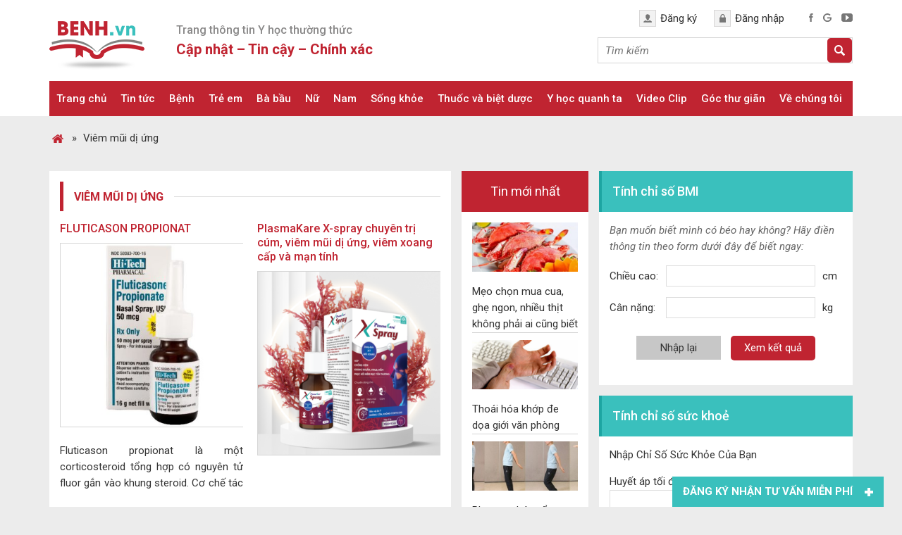

--- FILE ---
content_type: text/html; charset=UTF-8
request_url: https://benh.vn/nhombenh/viem-mui-di-ung/
body_size: 22777
content:
<!DOCTYPE html>
<html lang="vi">
<head >
<meta charset="UTF-8" />
<title>Viêm mũi dị ứng - Benh.vn</title>
<meta name='robots' content='max-image-preview:large' />

<!-- This site is optimized with the Yoast SEO Premium plugin v13.5 - https://yoast.com/wordpress/plugins/seo/ -->
<meta name="robots" content="max-snippet:-1, max-image-preview:large, max-video-preview:-1"/>
<link rel="canonical" href="https://benh.vn/nhombenh/viem-mui-di-ung/" />
<meta property="og:locale" content="vi_VN" />
<meta property="og:type" content="object" />
<meta property="og:title" content="Viêm mũi dị ứng - Benh.vn" />
<meta property="og:url" content="https://benh.vn/nhombenh/viem-mui-di-ung/" />
<meta property="og:site_name" content="Benh.vn" />
<meta property="og:image" content="https://benh.vn/wp-content/uploads/2020/04/logo-benh-vn_-e1586848084448.png" />
<meta property="og:image:secure_url" content="https://benh.vn/wp-content/uploads/2020/04/logo-benh-vn_-e1586848084448.png" />
<meta property="og:image:width" content="512" />
<meta property="og:image:height" content="512" />
<meta name="twitter:card" content="summary_large_image" />
<meta name="twitter:title" content="Viêm mũi dị ứng - Benh.vn" />
<meta name="twitter:site" content="@benh_vn" />
<meta name="twitter:image" content="https://benh.vn/wp-content/uploads/2020/04/logo-benh-vn_-e1586848084448.png" />
<script type='application/ld+json' class='yoast-schema-graph yoast-schema-graph--main'>{"@context":"https://schema.org","@graph":[{"@type":"Organization","@id":"https://benh.vn/#organization","name":"Benh.vn - Trang th\u00f4ng tin s\u1ee9c kh\u1ecfe h\u00e0ng \u0111\u1ea7u","url":"https://benh.vn/","sameAs":["https://www.facebook.com/benh.vn/","https://www.linkedin.com/in/benh-vn-blog-561343177/","https://www.youtube.com/@benh_vn","https://www.pinterest.com/benh_vn/","https://twitter.com/benh_vn"],"logo":{"@type":"ImageObject","@id":"https://benh.vn/#logo","inLanguage":"vi","url":"https://benh.vn/wp-content/uploads/2021/04/logo-benh-vn_.jpg","width":512,"height":512,"caption":"Benh.vn - Trang th\u00f4ng tin s\u1ee9c kh\u1ecfe h\u00e0ng \u0111\u1ea7u"},"image":{"@id":"https://benh.vn/#logo"}},{"@type":"WebSite","@id":"https://benh.vn/#website","url":"https://benh.vn/","name":"Benh.vn","inLanguage":"vi","description":"Th\u00f4ng tin s\u1ee9c kh\u1ecfe, b\u1ec7nh, thu\u1ed1c cho c\u1ed9ng \u0111\u1ed3ng.","publisher":{"@id":"https://benh.vn/#organization"},"potentialAction":[{"@type":"SearchAction","target":"https://benh.vn/?s={search_term_string}","query-input":"required name=search_term_string"}]},{"@type":"CollectionPage","@id":"https://benh.vn/nhombenh/viem-mui-di-ung/#webpage","url":"https://benh.vn/nhombenh/viem-mui-di-ung/","name":"Vi\u00eam m\u0169i d\u1ecb \u1ee9ng - Benh.vn","isPartOf":{"@id":"https://benh.vn/#website"},"inLanguage":"vi"}]}</script>
<!-- / Yoast SEO Premium plugin. -->

<link rel='dns-prefetch' href='//www.googletagmanager.com' />
<link rel='dns-prefetch' href='//fundingchoicesmessages.google.com' />
<link rel="alternate" type="application/rss+xml" title="Dòng thông tin Benh.vn &raquo;" href="https://benh.vn/feed/" />
<link rel="alternate" type="application/rss+xml" title="Nguồn cấp Benh.vn &raquo; Viêm mũi dị ứng Tên bệnh" href="https://benh.vn/nhombenh/viem-mui-di-ung/feed/" />
<link rel='stylesheet' id='cf-field-styles-css' href='https://benh.vn/wp-content/plugins/caldera-forms/assets/css/fields.min.css?ver=1.4.1' type='text/css' media='all' />
<link rel='stylesheet' id='cf-grid-styles-css' href='https://benh.vn/wp-content/plugins/caldera-forms/assets/css/caldera-grid.css?ver=1.4.1' type='text/css' media='all' />
<link rel='stylesheet' id='cf-form-styles-css' href='https://benh.vn/wp-content/plugins/caldera-forms/assets/css/caldera-form.css?ver=1.4.1' type='text/css' media='all' />
<link rel='stylesheet' id='cf-alert-styles-css' href='https://benh.vn/wp-content/plugins/caldera-forms/assets/css/caldera-alert.css?ver=1.4.1' type='text/css' media='all' />
<link rel='stylesheet' id='caia-css' href='https://benh.vn/wp-content/themes/caia/style.css?ver=3.0' type='text/css' media='all' />
<style id='classic-theme-styles-inline-css' type='text/css'>
/*! This file is auto-generated */
.wp-block-button__link{color:#fff;background-color:#32373c;border-radius:9999px;box-shadow:none;text-decoration:none;padding:calc(.667em + 2px) calc(1.333em + 2px);font-size:1.125em}.wp-block-file__button{background:#32373c;color:#fff;text-decoration:none}
</style>
<style id='global-styles-inline-css' type='text/css'>
body{--wp--preset--color--black: #000000;--wp--preset--color--cyan-bluish-gray: #abb8c3;--wp--preset--color--white: #ffffff;--wp--preset--color--pale-pink: #f78da7;--wp--preset--color--vivid-red: #cf2e2e;--wp--preset--color--luminous-vivid-orange: #ff6900;--wp--preset--color--luminous-vivid-amber: #fcb900;--wp--preset--color--light-green-cyan: #7bdcb5;--wp--preset--color--vivid-green-cyan: #00d084;--wp--preset--color--pale-cyan-blue: #8ed1fc;--wp--preset--color--vivid-cyan-blue: #0693e3;--wp--preset--color--vivid-purple: #9b51e0;--wp--preset--gradient--vivid-cyan-blue-to-vivid-purple: linear-gradient(135deg,rgba(6,147,227,1) 0%,rgb(155,81,224) 100%);--wp--preset--gradient--light-green-cyan-to-vivid-green-cyan: linear-gradient(135deg,rgb(122,220,180) 0%,rgb(0,208,130) 100%);--wp--preset--gradient--luminous-vivid-amber-to-luminous-vivid-orange: linear-gradient(135deg,rgba(252,185,0,1) 0%,rgba(255,105,0,1) 100%);--wp--preset--gradient--luminous-vivid-orange-to-vivid-red: linear-gradient(135deg,rgba(255,105,0,1) 0%,rgb(207,46,46) 100%);--wp--preset--gradient--very-light-gray-to-cyan-bluish-gray: linear-gradient(135deg,rgb(238,238,238) 0%,rgb(169,184,195) 100%);--wp--preset--gradient--cool-to-warm-spectrum: linear-gradient(135deg,rgb(74,234,220) 0%,rgb(151,120,209) 20%,rgb(207,42,186) 40%,rgb(238,44,130) 60%,rgb(251,105,98) 80%,rgb(254,248,76) 100%);--wp--preset--gradient--blush-light-purple: linear-gradient(135deg,rgb(255,206,236) 0%,rgb(152,150,240) 100%);--wp--preset--gradient--blush-bordeaux: linear-gradient(135deg,rgb(254,205,165) 0%,rgb(254,45,45) 50%,rgb(107,0,62) 100%);--wp--preset--gradient--luminous-dusk: linear-gradient(135deg,rgb(255,203,112) 0%,rgb(199,81,192) 50%,rgb(65,88,208) 100%);--wp--preset--gradient--pale-ocean: linear-gradient(135deg,rgb(255,245,203) 0%,rgb(182,227,212) 50%,rgb(51,167,181) 100%);--wp--preset--gradient--electric-grass: linear-gradient(135deg,rgb(202,248,128) 0%,rgb(113,206,126) 100%);--wp--preset--gradient--midnight: linear-gradient(135deg,rgb(2,3,129) 0%,rgb(40,116,252) 100%);--wp--preset--font-size--small: 13px;--wp--preset--font-size--medium: 20px;--wp--preset--font-size--large: 36px;--wp--preset--font-size--x-large: 42px;--wp--preset--spacing--20: 0.44rem;--wp--preset--spacing--30: 0.67rem;--wp--preset--spacing--40: 1rem;--wp--preset--spacing--50: 1.5rem;--wp--preset--spacing--60: 2.25rem;--wp--preset--spacing--70: 3.38rem;--wp--preset--spacing--80: 5.06rem;--wp--preset--shadow--natural: 6px 6px 9px rgba(0, 0, 0, 0.2);--wp--preset--shadow--deep: 12px 12px 50px rgba(0, 0, 0, 0.4);--wp--preset--shadow--sharp: 6px 6px 0px rgba(0, 0, 0, 0.2);--wp--preset--shadow--outlined: 6px 6px 0px -3px rgba(255, 255, 255, 1), 6px 6px rgba(0, 0, 0, 1);--wp--preset--shadow--crisp: 6px 6px 0px rgba(0, 0, 0, 1);}:where(.is-layout-flex){gap: 0.5em;}:where(.is-layout-grid){gap: 0.5em;}body .is-layout-flow > .alignleft{float: left;margin-inline-start: 0;margin-inline-end: 2em;}body .is-layout-flow > .alignright{float: right;margin-inline-start: 2em;margin-inline-end: 0;}body .is-layout-flow > .aligncenter{margin-left: auto !important;margin-right: auto !important;}body .is-layout-constrained > .alignleft{float: left;margin-inline-start: 0;margin-inline-end: 2em;}body .is-layout-constrained > .alignright{float: right;margin-inline-start: 2em;margin-inline-end: 0;}body .is-layout-constrained > .aligncenter{margin-left: auto !important;margin-right: auto !important;}body .is-layout-constrained > :where(:not(.alignleft):not(.alignright):not(.alignfull)){max-width: var(--wp--style--global--content-size);margin-left: auto !important;margin-right: auto !important;}body .is-layout-constrained > .alignwide{max-width: var(--wp--style--global--wide-size);}body .is-layout-flex{display: flex;}body .is-layout-flex{flex-wrap: wrap;align-items: center;}body .is-layout-flex > *{margin: 0;}body .is-layout-grid{display: grid;}body .is-layout-grid > *{margin: 0;}:where(.wp-block-columns.is-layout-flex){gap: 2em;}:where(.wp-block-columns.is-layout-grid){gap: 2em;}:where(.wp-block-post-template.is-layout-flex){gap: 1.25em;}:where(.wp-block-post-template.is-layout-grid){gap: 1.25em;}.has-black-color{color: var(--wp--preset--color--black) !important;}.has-cyan-bluish-gray-color{color: var(--wp--preset--color--cyan-bluish-gray) !important;}.has-white-color{color: var(--wp--preset--color--white) !important;}.has-pale-pink-color{color: var(--wp--preset--color--pale-pink) !important;}.has-vivid-red-color{color: var(--wp--preset--color--vivid-red) !important;}.has-luminous-vivid-orange-color{color: var(--wp--preset--color--luminous-vivid-orange) !important;}.has-luminous-vivid-amber-color{color: var(--wp--preset--color--luminous-vivid-amber) !important;}.has-light-green-cyan-color{color: var(--wp--preset--color--light-green-cyan) !important;}.has-vivid-green-cyan-color{color: var(--wp--preset--color--vivid-green-cyan) !important;}.has-pale-cyan-blue-color{color: var(--wp--preset--color--pale-cyan-blue) !important;}.has-vivid-cyan-blue-color{color: var(--wp--preset--color--vivid-cyan-blue) !important;}.has-vivid-purple-color{color: var(--wp--preset--color--vivid-purple) !important;}.has-black-background-color{background-color: var(--wp--preset--color--black) !important;}.has-cyan-bluish-gray-background-color{background-color: var(--wp--preset--color--cyan-bluish-gray) !important;}.has-white-background-color{background-color: var(--wp--preset--color--white) !important;}.has-pale-pink-background-color{background-color: var(--wp--preset--color--pale-pink) !important;}.has-vivid-red-background-color{background-color: var(--wp--preset--color--vivid-red) !important;}.has-luminous-vivid-orange-background-color{background-color: var(--wp--preset--color--luminous-vivid-orange) !important;}.has-luminous-vivid-amber-background-color{background-color: var(--wp--preset--color--luminous-vivid-amber) !important;}.has-light-green-cyan-background-color{background-color: var(--wp--preset--color--light-green-cyan) !important;}.has-vivid-green-cyan-background-color{background-color: var(--wp--preset--color--vivid-green-cyan) !important;}.has-pale-cyan-blue-background-color{background-color: var(--wp--preset--color--pale-cyan-blue) !important;}.has-vivid-cyan-blue-background-color{background-color: var(--wp--preset--color--vivid-cyan-blue) !important;}.has-vivid-purple-background-color{background-color: var(--wp--preset--color--vivid-purple) !important;}.has-black-border-color{border-color: var(--wp--preset--color--black) !important;}.has-cyan-bluish-gray-border-color{border-color: var(--wp--preset--color--cyan-bluish-gray) !important;}.has-white-border-color{border-color: var(--wp--preset--color--white) !important;}.has-pale-pink-border-color{border-color: var(--wp--preset--color--pale-pink) !important;}.has-vivid-red-border-color{border-color: var(--wp--preset--color--vivid-red) !important;}.has-luminous-vivid-orange-border-color{border-color: var(--wp--preset--color--luminous-vivid-orange) !important;}.has-luminous-vivid-amber-border-color{border-color: var(--wp--preset--color--luminous-vivid-amber) !important;}.has-light-green-cyan-border-color{border-color: var(--wp--preset--color--light-green-cyan) !important;}.has-vivid-green-cyan-border-color{border-color: var(--wp--preset--color--vivid-green-cyan) !important;}.has-pale-cyan-blue-border-color{border-color: var(--wp--preset--color--pale-cyan-blue) !important;}.has-vivid-cyan-blue-border-color{border-color: var(--wp--preset--color--vivid-cyan-blue) !important;}.has-vivid-purple-border-color{border-color: var(--wp--preset--color--vivid-purple) !important;}.has-vivid-cyan-blue-to-vivid-purple-gradient-background{background: var(--wp--preset--gradient--vivid-cyan-blue-to-vivid-purple) !important;}.has-light-green-cyan-to-vivid-green-cyan-gradient-background{background: var(--wp--preset--gradient--light-green-cyan-to-vivid-green-cyan) !important;}.has-luminous-vivid-amber-to-luminous-vivid-orange-gradient-background{background: var(--wp--preset--gradient--luminous-vivid-amber-to-luminous-vivid-orange) !important;}.has-luminous-vivid-orange-to-vivid-red-gradient-background{background: var(--wp--preset--gradient--luminous-vivid-orange-to-vivid-red) !important;}.has-very-light-gray-to-cyan-bluish-gray-gradient-background{background: var(--wp--preset--gradient--very-light-gray-to-cyan-bluish-gray) !important;}.has-cool-to-warm-spectrum-gradient-background{background: var(--wp--preset--gradient--cool-to-warm-spectrum) !important;}.has-blush-light-purple-gradient-background{background: var(--wp--preset--gradient--blush-light-purple) !important;}.has-blush-bordeaux-gradient-background{background: var(--wp--preset--gradient--blush-bordeaux) !important;}.has-luminous-dusk-gradient-background{background: var(--wp--preset--gradient--luminous-dusk) !important;}.has-pale-ocean-gradient-background{background: var(--wp--preset--gradient--pale-ocean) !important;}.has-electric-grass-gradient-background{background: var(--wp--preset--gradient--electric-grass) !important;}.has-midnight-gradient-background{background: var(--wp--preset--gradient--midnight) !important;}.has-small-font-size{font-size: var(--wp--preset--font-size--small) !important;}.has-medium-font-size{font-size: var(--wp--preset--font-size--medium) !important;}.has-large-font-size{font-size: var(--wp--preset--font-size--large) !important;}.has-x-large-font-size{font-size: var(--wp--preset--font-size--x-large) !important;}
.wp-block-navigation a:where(:not(.wp-element-button)){color: inherit;}
:where(.wp-block-post-template.is-layout-flex){gap: 1.25em;}:where(.wp-block-post-template.is-layout-grid){gap: 1.25em;}
:where(.wp-block-columns.is-layout-flex){gap: 2em;}:where(.wp-block-columns.is-layout-grid){gap: 2em;}
.wp-block-pullquote{font-size: 1.5em;line-height: 1.6;}
</style>
<link rel='stylesheet' id='toc-screen-css' href='https://benh.vn/wp-content/plugins/table-of-contents-plus/screen.min.css?ver=1509' type='text/css' media='all' />
<script type='text/javascript' src='https://benh.vn/wp-includes/js/jquery/jquery.min.js?ver=3.7.0' id='jquery-core-js'></script>
<script type='text/javascript' src='https://benh.vn/wp-content/plugins/responsive-menu/public/js/touch.js?ver=6.3' id='touch-js'></script>
<!--[if lt IE 9]>
<script type='text/javascript' src='https://benh.vn/wp-content/themes/genesis/lib/js/html5shiv.min.js?ver=3.7.3' id='html5shiv-js'></script>
<![endif]-->
<script type='text/javascript' src='https://benh.vn/wp-content/themes/caia/custom/js/slick.js?ver=6.3' id='caia-slick-js'></script>
<script type='text/javascript' src='https://benh.vn/wp-content/themes/caia/custom/js/homeslide.js?ver=6.3' id='caia-homeslide-js'></script>

<!-- Google Analytics snippet added by Site Kit -->
<script type='text/javascript' src='https://www.googletagmanager.com/gtag/js?id=GT-P82L6MN' id='google_gtagjs-js' async></script>
<script id="google_gtagjs-js-after" type="text/javascript">
window.dataLayer = window.dataLayer || [];function gtag(){dataLayer.push(arguments);}
gtag('set', 'linker', {"domains":["benh.vn"]} );
gtag("js", new Date());
gtag("set", "developer_id.dZTNiMT", true);
gtag("config", "GT-P82L6MN");
</script>

<!-- End Google Analytics snippet added by Site Kit -->
<script type="text/javascript">function setCookie(e,t,o){if(0!=o){var i=new Date;i.setTime(i.getTime()+24*o*60*60*1e3);var n="expires="+i.toUTCString();document.cookie=e+"="+t+";"+n+";path=/"}else document.cookie=e+"="+t+";path=/"}function getCookie(e){for(var t=e+"=",o=document.cookie.split(";"),i=0;i<o.length;i++){for(var n=o[i];" "==n.charAt(0);)n=n.substring(1);if(0==n.indexOf(t))return n.substring(t.length,n.length)}return""}</script><link rel="https://api.w.org/" href="https://benh.vn/wp-json/" /><link rel="EditURI" type="application/rsd+xml" title="RSD" href="https://benh.vn/xmlrpc.php?rsd" />
<meta name="generator" content="WordPress 6.3" />
<meta name="generator" content="Site Kit by Google 1.107.0" /><style>#responsive-menu .appendLink, #responsive-menu .responsive-menu li a, #responsive-menu #responsive-menu-title a,#responsive-menu .responsive-menu, #responsive-menu div, #responsive-menu .responsive-menu li, #responsive-menu{box-sizing: content-box;-moz-box-sizing: content-box;-webkit-box-sizing: content-box;-o-box-sizing: content-box}.RMPushOpen{width: 100%;overflow-x: hidden;height: 100%}.RMPushSlide{position: relative;left: 75%}#responsive-menu{position: fixed;overflow-y: auto;bottom: 0px;width: 75%;left: -75%;top: 0px;background: #c02431;z-index: 9999;box-shadow: 0px 1px 8px #333333;font-size: 15px;max-width: 999px;display: none}#responsive-menu.admin-bar-showing{padding-top: 32px}#click-menu.admin-bar-showing{margin-top: 32px}#responsive-menu #rm-additional-content{padding: 10px 5%;width: 90%;color: #FFFFFF}#responsive-menu .appendLink{right: 0px;position: absolute;border: 1px solid #c02431;padding: 12px 10px;color: #FFFFFF;background: #c02431;height: 20px;line-height: 20px;border-right: 0px}#responsive-menu .appendLink:hover{cursor: pointer;background: #c02431;color: #FFFFFF}#responsive-menu .responsive-menu, #responsive-menu div, #responsive-menu .responsive-menu li,#responsive-menu{text-align: left}#responsive-menu .RMImage{vertical-align: middle;margin-right: 10px;display: inline-block}#responsive-menu.RMOpened{}#responsive-menu,#responsive-menu input{}#responsive-menu #responsive-menu-title{width: 95%;font-size: 14px;padding: 20px 0px 20px 5%;margin-left: 0px;background: #ffffff;white-space: nowrap}#responsive-menu #responsive-menu-title,#responsive-menu #responsive-menu-title a{color: #FFFFFF;text-decoration: none;overflow: hidden}#responsive-menu #responsive-menu-title a:hover{color: #FFFFFF;text-decoration: none}#responsive-menu .appendLink,#responsive-menu .responsive-menu li a,#responsive-menu #responsive-menu-title a{transition: 1s all;-webkit-transition: 1s all;-moz-transition: 1s all;-o-transition: 1s all}#responsive-menu .responsive-menu{width: 100%;list-style-type: none;margin: 0px}#responsive-menu .responsive-menu li.current-menu-item > a,#responsive-menu .responsive-menu li.current-menu-item > .appendLink,#responsive-menu .responsive-menu li.current_page_item > a,#responsive-menu .responsive-menu li.current_page_item > .appendLink{background: #c02431;color: #FFFFFF}#responsive-menu .responsive-menu li.current-menu-item > a:hover,#responsive-menu .responsive-menu li.current-menu-item > .appendLink:hover,#responsive-menu .responsive-menu li.current_page_item > a:hover,#responsive-menu .responsive-menu li.current_page_item > .appendLink:hover{background: #c02431;color: #FFFFFF}#responsive-menu.responsive-menu ul{margin-left: 0px}#responsive-menu .responsive-menu li{list-style-type: none;position: relative}#responsive-menu .responsive-menu ul li:last-child{padding-bottom: 0px}#responsive-menu .responsive-menu li a{padding: 12px 0px 12px 5%;width: 95%;display: block;height: 20px;line-height: 20px;overflow: hidden;white-space: nowrap;color: #FFFFFF;border-top: 1px solid #c02431;text-decoration: none}#click-menu{text-align: center;cursor: pointer;font-size: 15px;display: none;position: fixed;right: 2%;top: 10px;color: #FFFFFF;padding: 5px;z-index: 9999}#responsive-menu #responsiveSearch{display: block;width: 95%;padding-left: 5%;border-top: 1px solid #c02431;clear: both;padding-top: 10px;padding-bottom: 10px;height: 40px;line-height: 40px}#responsive-menu #responsiveSearchSubmit{display: none}#responsive-menu #responsiveSearchInput{width: 91%;padding: 5px 0px 5px 3%;-webkit-appearance: none;border-radius: 2px;border: 1px solid #c02431}#responsive-menu .responsive-menu,#responsive-menu div,#responsive-menu .responsive-menu li{width: 100%;margin-left: 0px;padding-left: 0px}#responsive-menu .responsive-menu li li a{padding-left: 10%;width: 90%;overflow: hidden}#responsive-menu .responsive-menu li li li a{padding-left: 15%;width: 85%;overflow: hidden}#responsive-menu .responsive-menu li li li li a{padding-left: 20%;width: 80%;overflow: hidden}#responsive-menu .responsive-menu li li li li li a{padding-left: 25%;width: 75%;overflow: hidden}#responsive-menu .responsive-menu li a:hover{background: #c02431;color: #FFFFFF;list-style-type: none;text-decoration: none}#click-menu #RMX{display: none;font-size: 24px;line-height: 27px;height: 27px;color: #FFFFFF}#click-menu .threeLines{width: 33px;height: 27px;margin: auto}#click-menu .threeLines .line{height: 5px;margin-bottom: 6px;background: #FFFFFF;width: 100%}#click-menu .threeLines .line.last{margin-bottom: 0px}@media only screen and ( min-width : 0px ) and ( max-width : 960px ){#click-menu{display: block}}</style><!-- Google tag (gtag.js) -->
<script async src="https://www.googletagmanager.com/gtag/js?id=G-EDL6BK3LF2"></script>
<meta name="yandex-verification" content="ab6922049eda8cbf" />
<meta name="p:domain_verify" content="94e5e298492171c705cedeb22be0a3f6"/>
<meta name="google-site-verification" content="8XdicEf7hWw5qliTgifLjHMg4MIEScZ2o_48jm_56Iw" /><style type="text/css">li#menu-item-56791 {
    display: none;
}</style><style>
	#caia-box{
		float: left;
		width: 99.5%;
		margin-bottom: 15px;
		font-size: 18px;
	}
	#caia-box .textcontent {
		padding: 30px;
		display: table;
	}
	#caia-box img{
		margin-bottom: 0;
	}
	#caia-box p{
		font-size: 18px;
	}
</style>
	<link href="https://fonts.googleapis.com/css2?family=Roboto:ital,wght@0,400;0,500;0,700;1,400;1,500;1,700&display=swap" rel="stylesheet">
	<meta name='viewport' content='width=device-width, initial-scale=1, maximum-scale=1, user-scalable=no' />
	<script>
	jQuery(document).ready(function($){
		$(".hide-form-phone .open").click(function(){
			$(".show-form-phone").show();
			$(".hide-form-phone .open").hide();
		});

		$(".show-form-phone .close").click(function(){
			$(".show-form-phone").hide();
			$(".hide-form-phone .open").show();
		});	
		
		$("p.click-toggle").click(function(){
			$(".ul-hide").toggle();
		});
		
		$("#back-to-top").click(function(){
			$('body,html').animate({scrollTop: 0}, 'slow');
		});

		$(window).scroll(function () {
			if ($(this).scrollTop() > 500){
				$('#back-to-top').fadeIn();
			}else{
				$('#back-to-top').fadeOut();
			}	
		});
		
		var header = $('.site-header');
		var click = $('#click-menu');
		$(window).scroll(function () {
			if ($(this).scrollTop() > 50) {
				header.addClass("f-header");
				click.addClass("f-click");
			} else {
				header.removeClass("f-header");
				click.removeClass("f-click");
			}
		});

		var random = Math.floor(Math.random() * jQuery('.content-after-single .widget').length);
		jQuery('.content-after-single .widget').hide().eq(random).show();
	});	
	</script>
	
<!-- Google AdSense snippet added by Site Kit -->
<meta name="google-adsense-platform-account" content="ca-host-pub-2644536267352236">
<meta name="google-adsense-platform-domain" content="sitekit.withgoogle.com">
<!-- End Google AdSense snippet added by Site Kit -->
<link rel="icon" href="https://benh.vn/wp-content/uploads/2021/04/cropped-logo-benh-vn_-1-32x32.jpg" sizes="32x32" />
<link rel="icon" href="https://benh.vn/wp-content/uploads/2021/04/cropped-logo-benh-vn_-1-192x192.jpg" sizes="192x192" />
<link rel="apple-touch-icon" href="https://benh.vn/wp-content/uploads/2021/04/cropped-logo-benh-vn_-1-180x180.jpg" />
<meta name="msapplication-TileImage" content="https://benh.vn/wp-content/uploads/2021/04/cropped-logo-benh-vn_-1-270x270.jpg" />
	<script type='text/javascript'>	
	function ega(c, a, l){ga('send', 'event', c, a, l); console.log('send ' + c);}
	function uga(c, a, l){
		var is_send = getCookie(c);
		if (is_send != '1'){ga('send', 'event', c, a, l); setCookie(c, '1', 0); console.log('send ' + c);}
	}
	</script>
	</head>
<body class="archive tax-nhombenh term-viem-mui-di-ung term-2724 content-sidebar-sidebar" itemscope itemtype="https://schema.org/WebPage"><div class="site-container"><header class="site-header" itemscope itemtype="https://schema.org/WPHeader"><div class="wrap"><div class="title-area"><p class="site-title" itemprop="headline"><a href="https://benh.vn/">Benh.vn</a></p><p class="site-description" itemprop="description">Thông tin sức khỏe, bệnh, thuốc cho cộng đồng.</p></div><div class="widget-area header-widget-area"><section id="text-2" class="widget widget_text"><div class="widget-wrap"><div class="widget-title widgettitle">Trang thông tin Y học thường thức</div>			<div class="textwidget"><p>Cập nhật &#8211; Tin cậy &#8211; Chính xác</p>
</div>
		</div></section>
<section id="custom_html-2" class="widget_text widget widget_custom_html"><div class="widget_text widget-wrap"><div class="textwidget custom-html-widget"><div class="account">
<a href="#">Đăng ký</a>
<a href="#">Đăng nhập</a>	
</div>

<div class="social">
<a href="https://www.facebook.com/benh.vn/"><img src="https://benh.vn/wp-content/uploads/2018/02/facebook.png" alt="facebook"></a>
<a href="https://plus.google.com/u/0/"><img src="https://benh.vn/wp-content/uploads/2018/02/google.png" alt="google"></a>
<a href="https://www.youtube.com/channel/UCz0ErOk3fY7QsId4Zz1g3UA/"><img src="https://benh.vn/wp-content/uploads/2018/02/youtube.png" alt="youtube"></a>
</div></div></div></section>
<section id="search-2" class="widget widget_search"><div class="widget-wrap"><form class="search-form" itemprop="potentialAction" itemscope itemtype="https://schema.org/SearchAction" method="get" action="https://benh.vn/" role="search"><input class="search-form-input" type="search" itemprop="query-input" name="s" id="searchform-6849694f9e5a66.71706352" placeholder="Tìm kiếm"><input class="search-form-submit" type="submit"><meta itemprop="target" content="https://benh.vn/?s={s}"></form></div></section>
</div></div></header><div id="content-banner-before-header"></div><div id="content-banner-header"><div class="wrap"><div class="sliders"></div></div></div><nav class="nav-primary" aria-label="Main" itemscope itemtype="https://schema.org/SiteNavigationElement"><div class="wrap"><ul id="menu-main-menu" class="menu genesis-nav-menu menu-primary"><li id="menu-item-35232" class="menu-item menu-item-type-custom menu-item-object-custom menu-item-home menu-item-35232"><a href="https://benh.vn/" itemprop="url"><span itemprop="name">Trang chủ</span></a></li>
<li id="menu-item-80" class="menu-item menu-item-type-taxonomy menu-item-object-category menu-item-has-children menu-item-80"><a href="https://benh.vn/tin-tuc/" itemprop="url"><span itemprop="name">Tin tức</span></a>
<ul class="sub-menu">
	<li id="menu-item-35309" class="menu-item menu-item-type-taxonomy menu-item-object-category menu-item-35309"><a href="https://benh.vn/tin-tuc/tin-y-te-cap-nhat/" itemprop="url"><span itemprop="name">Tin sức khỏe cập nhật</span></a></li>
	<li id="menu-item-35319" class="menu-item menu-item-type-taxonomy menu-item-object-category menu-item-35319"><a href="https://benh.vn/tin-tuc/quy-dinh-y-te-cap-nhat/" itemprop="url"><span itemprop="name">Quy định y tế cập nhật</span></a></li>
</ul>
</li>
<li id="menu-item-41" class="menu-item menu-item-type-taxonomy menu-item-object-category menu-item-has-children menu-item-41"><a href="https://benh.vn/benh/" itemprop="url"><span itemprop="name">Bệnh</span></a>
<ul class="sub-menu">
	<li id="menu-item-92" class="menu-item menu-item-type-taxonomy menu-item-object-category menu-item-92"><a href="https://benh.vn/benh/tieu-hoa-gan-mat/" itemprop="url"><span itemprop="name">Tiêu hóa &#8211; Gan mật</span></a></li>
	<li id="menu-item-93" class="menu-item menu-item-type-taxonomy menu-item-object-category menu-item-93"><a href="https://benh.vn/benh/tim-mach/" itemprop="url"><span itemprop="name">Tim mạch</span></a></li>
	<li id="menu-item-44" class="menu-item menu-item-type-taxonomy menu-item-object-category menu-item-44"><a href="https://benh.vn/benh/ho-hap/" itemprop="url"><span itemprop="name">Hô hấp &#8211; Phổi</span></a></li>
	<li id="menu-item-51" class="menu-item menu-item-type-taxonomy menu-item-object-category menu-item-51"><a href="https://benh.vn/benh/tai-mui-hong/" itemprop="url"><span itemprop="name">Tai &#8211; Mũi &#8211; Họng</span></a></li>
	<li id="menu-item-49" class="menu-item menu-item-type-taxonomy menu-item-object-category menu-item-49"><a href="https://benh.vn/benh/noi-tiet-tieu-duong/" itemprop="url"><span itemprop="name">Nội tiết &#8211; Tiểu đường</span></a></li>
	<li id="menu-item-96" class="menu-item menu-item-type-taxonomy menu-item-object-category menu-item-96"><a href="https://benh.vn/benh/ung-thu/" itemprop="url"><span itemprop="name">Ung thư</span></a></li>
	<li id="menu-item-46" class="menu-item menu-item-type-taxonomy menu-item-object-category menu-item-46"><a href="https://benh.vn/benh/co-xuong-khop/" itemprop="url"><span itemprop="name">Cơ Xương Khớp</span></a></li>
	<li id="menu-item-45" class="menu-item menu-item-type-taxonomy menu-item-object-category menu-item-45"><a href="https://benh.vn/benh/huyet-hoc/" itemprop="url"><span itemprop="name">Máu và cơ quan tạo máu</span></a></li>
	<li id="menu-item-43" class="menu-item menu-item-type-taxonomy menu-item-object-category menu-item-43"><a href="https://benh.vn/benh/da-lieu/" itemprop="url"><span itemprop="name">Da tóc móng</span></a></li>
	<li id="menu-item-95" class="menu-item menu-item-type-taxonomy menu-item-object-category menu-item-95"><a href="https://benh.vn/benh/truyen-nhiem/" itemprop="url"><span itemprop="name">Truyền nhiễm</span></a></li>
	<li id="menu-item-91" class="menu-item menu-item-type-taxonomy menu-item-object-category menu-item-91"><a href="https://benh.vn/benh/than-tiet-nieu/" itemprop="url"><span itemprop="name">Thận tiết niệu</span></a></li>
	<li id="menu-item-47" class="menu-item menu-item-type-taxonomy menu-item-object-category menu-item-47"><a href="https://benh.vn/benh/mat/" itemprop="url"><span itemprop="name">Mắt</span></a></li>
	<li id="menu-item-50" class="menu-item menu-item-type-taxonomy menu-item-object-category menu-item-50"><a href="https://benh.vn/benh/rang-ham-mat/" itemprop="url"><span itemprop="name">Răng hàm mặt</span></a></li>
	<li id="menu-item-52" class="menu-item menu-item-type-taxonomy menu-item-object-category menu-item-52"><a href="https://benh.vn/benh/tam-than-kinh/" itemprop="url"><span itemprop="name">Tâm thần kinh</span></a></li>
	<li id="menu-item-35402" class="menu-item menu-item-type-taxonomy menu-item-object-category menu-item-35402"><a href="https://benh.vn/benh/suc-khoe-sinh-san/" itemprop="url"><span itemprop="name">Sức khỏe sinh sản</span></a></li>
	<li id="menu-item-42" class="menu-item menu-item-type-taxonomy menu-item-object-category menu-item-42"><a href="https://benh.vn/benh/cap-cuu-ngo-doc/" itemprop="url"><span itemprop="name">Cấp cứu &#8211; Ngộ độc</span></a></li>
	<li id="menu-item-35395" class="menu-item menu-item-type-taxonomy menu-item-object-category menu-item-35395"><a href="https://benh.vn/benh/benh-gen-di-truyen/" itemprop="url"><span itemprop="name">Gen di truyền</span></a></li>
</ul>
</li>
<li id="menu-item-104" class="menu-item menu-item-type-taxonomy menu-item-object-category menu-item-has-children menu-item-104"><a href="https://benh.vn/tre-em/" itemprop="url"><span itemprop="name">Trẻ em</span></a>
<ul class="sub-menu">
	<li id="menu-item-100" class="menu-item menu-item-type-taxonomy menu-item-object-category menu-item-100"><a href="https://benh.vn/tre-em/benh-nhi/" itemprop="url"><span itemprop="name">Bệnh trẻ em</span></a></li>
	<li id="menu-item-35323" class="menu-item menu-item-type-taxonomy menu-item-object-category menu-item-35323"><a href="https://benh.vn/tre-em/tiem-chung/" itemprop="url"><span itemprop="name">Tiêm chủng</span></a></li>
	<li id="menu-item-35324" class="menu-item menu-item-type-taxonomy menu-item-object-category menu-item-35324"><a href="https://benh.vn/tre-em/dinh-duong-cho-tre/" itemprop="url"><span itemprop="name">Dinh dưỡng cho trẻ</span></a></li>
	<li id="menu-item-101" class="menu-item menu-item-type-taxonomy menu-item-object-category menu-item-101"><a href="https://benh.vn/tre-em/cham-soc-tre/" itemprop="url"><span itemprop="name">Chăm sóc trẻ</span></a></li>
	<li id="menu-item-102" class="menu-item menu-item-type-taxonomy menu-item-object-category menu-item-102"><a href="https://benh.vn/tre-em/day-tre/" itemprop="url"><span itemprop="name">Dạy trẻ</span></a></li>
</ul>
</li>
<li id="menu-item-36" class="menu-item menu-item-type-taxonomy menu-item-object-category menu-item-has-children menu-item-36"><a href="https://benh.vn/ba-bau/" itemprop="url"><span itemprop="name">Bà bầu</span></a>
<ul class="sub-menu">
	<li id="menu-item-44617" class="menu-item menu-item-type-taxonomy menu-item-object-category menu-item-44617"><a href="https://benh.vn/ba-bau/42-tuan-thai-ky/" itemprop="url"><span itemprop="name">42 tuần thai kỳ</span></a></li>
	<li id="menu-item-37" class="menu-item menu-item-type-taxonomy menu-item-object-category menu-item-37"><a href="https://benh.vn/ba-bau/benh-ba-bau/" itemprop="url"><span itemprop="name">Bệnh bà bầu</span></a></li>
	<li id="menu-item-39" class="menu-item menu-item-type-taxonomy menu-item-object-category menu-item-39"><a href="https://benh.vn/ba-bau/dinh-duong-ba-bau/" itemprop="url"><span itemprop="name">Dinh dưỡng bà bầu</span></a></li>
	<li id="menu-item-38" class="menu-item menu-item-type-taxonomy menu-item-object-category menu-item-38"><a href="https://benh.vn/ba-bau/cham-soc-thai-nhi/" itemprop="url"><span itemprop="name">Chăm sóc thai nhi</span></a></li>
	<li id="menu-item-40" class="menu-item menu-item-type-taxonomy menu-item-object-category menu-item-40"><a href="https://benh.vn/ba-bau/kien-thuc-ba-me-tre/" itemprop="url"><span itemprop="name">Kiến thức bà mẹ trẻ</span></a></li>
	<li id="menu-item-35325" class="menu-item menu-item-type-taxonomy menu-item-object-category menu-item-35325"><a href="https://benh.vn/ba-bau/chuan-bi-mang-thai/" itemprop="url"><span itemprop="name">Chuẩn bị mang thai</span></a></li>
</ul>
</li>
<li id="menu-item-60" class="menu-item menu-item-type-taxonomy menu-item-object-category menu-item-has-children menu-item-60"><a href="https://benh.vn/nu/" itemprop="url"><span itemprop="name">Nữ</span></a>
<ul class="sub-menu">
	<li id="menu-item-61" class="menu-item menu-item-type-taxonomy menu-item-object-category menu-item-61"><a href="https://benh.vn/nu/benh-phu-nu/" itemprop="url"><span itemprop="name">Bệnh phụ nữ</span></a></li>
	<li id="menu-item-63" class="menu-item menu-item-type-taxonomy menu-item-object-category menu-item-63"><a href="https://benh.vn/nu/noi-tiet-phu-nu/" itemprop="url"><span itemprop="name">Nội tiết phụ nữ</span></a></li>
	<li id="menu-item-62" class="menu-item menu-item-type-taxonomy menu-item-object-category menu-item-62"><a href="https://benh.vn/nu/cham-soc-phai-dep/" itemprop="url"><span itemprop="name">Chăm sóc phái đẹp</span></a></li>
	<li id="menu-item-99" class="menu-item menu-item-type-taxonomy menu-item-object-category menu-item-99"><a href="https://benh.vn/nu/vo-sinh-nu/" itemprop="url"><span itemprop="name">Vô sinh nữ</span></a></li>
	<li id="menu-item-64" class="menu-item menu-item-type-taxonomy menu-item-object-category menu-item-64"><a href="https://benh.vn/nu/bi-mat-eva/" itemprop="url"><span itemprop="name">Bí mật EVA</span></a></li>
</ul>
</li>
<li id="menu-item-56" class="menu-item menu-item-type-taxonomy menu-item-object-category menu-item-has-children menu-item-56"><a href="https://benh.vn/nam/" itemprop="url"><span itemprop="name">Nam</span></a>
<ul class="sub-menu">
	<li id="menu-item-35331" class="menu-item menu-item-type-taxonomy menu-item-object-category menu-item-35331"><a href="https://benh.vn/nam/benh-cua-dan-ong/" itemprop="url"><span itemprop="name">Bệnh đàn ông</span></a></li>
	<li id="menu-item-35334" class="menu-item menu-item-type-taxonomy menu-item-object-category menu-item-35334"><a href="https://benh.vn/nam/noi-tiet-dan-ong/" itemprop="url"><span itemprop="name">Nội tiết đàn ông</span></a></li>
	<li id="menu-item-35333" class="menu-item menu-item-type-taxonomy menu-item-object-category menu-item-35333"><a href="https://benh.vn/nam/cham-soc-dan-ong/" itemprop="url"><span itemprop="name">Chăm sóc phái mạnh</span></a></li>
	<li id="menu-item-35335" class="menu-item menu-item-type-taxonomy menu-item-object-category menu-item-35335"><a href="https://benh.vn/nam/vo-sinh-nam/" itemprop="url"><span itemprop="name">Vô sinh nam</span></a></li>
	<li id="menu-item-35332" class="menu-item menu-item-type-taxonomy menu-item-object-category menu-item-35332"><a href="https://benh.vn/nam/bi-mat-adam/" itemprop="url"><span itemprop="name">Bí mật ADAM</span></a></li>
</ul>
</li>
<li id="menu-item-65" class="menu-item menu-item-type-taxonomy menu-item-object-category menu-item-has-children menu-item-65"><a href="https://benh.vn/song-khoe/" itemprop="url"><span itemprop="name">Sống khỏe</span></a>
<ul class="sub-menu">
	<li id="menu-item-66" class="menu-item menu-item-type-taxonomy menu-item-object-category menu-item-66"><a href="https://benh.vn/song-khoe/dinh-duong-song-khoe/" itemprop="url"><span itemprop="name">Dinh dưỡng</span></a></li>
	<li id="menu-item-69" class="menu-item menu-item-type-taxonomy menu-item-object-category menu-item-69"><a href="https://benh.vn/song-khoe/loi-song/" itemprop="url"><span itemprop="name">Lối sống</span></a></li>
	<li id="menu-item-67" class="menu-item menu-item-type-taxonomy menu-item-object-category menu-item-67"><a href="https://benh.vn/song-khoe/duong-sinh/" itemprop="url"><span itemprop="name">Dưỡng sinh</span></a></li>
	<li id="menu-item-35403" class="menu-item menu-item-type-taxonomy menu-item-object-category menu-item-35403"><a href="https://benh.vn/song-khoe/tinh-duc/" itemprop="url"><span itemprop="name">Sức khỏe tình dục</span></a></li>
	<li id="menu-item-35398" class="menu-item menu-item-type-taxonomy menu-item-object-category menu-item-35398"><a href="https://benh.vn/song-khoe/xet-nghiem-giai-phau-benh-chan-doan-hinh-anh/" itemprop="url"><span itemprop="name">Xét nghiệm &#8211; Giải phẫu bệnh &#8211; Chẩn đoán hình ảnh</span></a></li>
</ul>
</li>
<li id="menu-item-108" class="menu-item menu-item-type-post_type menu-item-object-page menu-item-has-children menu-item-108"><a href="https://benh.vn/thuoc-va-biet-duoc/" itemprop="url"><span itemprop="name">Thuốc và biệt dược</span></a>
<ul class="sub-menu">
	<li id="menu-item-35338" class="menu-item menu-item-type-post_type menu-item-object-page menu-item-35338"><a href="https://benh.vn/thuoc-va-biet-duoc/" itemprop="url"><span itemprop="name">Tra cứu thông tin thuốc</span></a></li>
	<li id="menu-item-35339" class="menu-item menu-item-type-post_type menu-item-object-page menu-item-35339"><a href="https://benh.vn/thuoc-theo-hoat-chat/" itemprop="url"><span itemprop="name">Tìm thuốc theo hoạt chất</span></a></li>
	<li id="menu-item-35340" class="menu-item menu-item-type-post_type menu-item-object-page menu-item-35340"><a href="https://benh.vn/thuoc-theo-benh/" itemprop="url"><span itemprop="name">Tìm thuốc theo bệnh</span></a></li>
	<li id="menu-item-339" class="menu-item menu-item-type-post_type menu-item-object-page menu-item-339"><a href="https://benh.vn/gui-thong-tin-thuoc/" itemprop="url"><span itemprop="name">Gửi thông tin thuốc</span></a></li>
</ul>
</li>
<li id="menu-item-106" class="menu-item menu-item-type-taxonomy menu-item-object-category menu-item-has-children menu-item-106"><a href="https://benh.vn/y-hoc-quanh-ta/" itemprop="url"><span itemprop="name">Y học quanh ta</span></a>
<ul class="sub-menu">
	<li id="menu-item-35394" class="menu-item menu-item-type-taxonomy menu-item-object-category menu-item-35394"><a href="https://benh.vn/y-hoc-quanh-ta/meo-vat/" itemprop="url"><span itemprop="name">Mẹo vặt chăm sóc sức khỏe</span></a></li>
	<li id="menu-item-35609" class="menu-item menu-item-type-taxonomy menu-item-object-category menu-item-35609"><a href="https://benh.vn/y-hoc-quanh-ta/mon-ngon-cho-suc-khoe/" itemprop="url"><span itemprop="name">Món ngon cho sức khỏe</span></a></li>
	<li id="menu-item-78" class="menu-item menu-item-type-taxonomy menu-item-object-category menu-item-78"><a href="https://benh.vn/y-hoc-quanh-ta/huong-dan-su-dung-thuoc/" itemprop="url"><span itemprop="name">Hướng dẫn sử dụng thuốc</span></a></li>
	<li id="menu-item-77" class="menu-item menu-item-type-taxonomy menu-item-object-category menu-item-77"><a href="https://benh.vn/y-hoc-quanh-ta/dong-y/" itemprop="url"><span itemprop="name">Đông y</span></a></li>
	<li id="menu-item-79" class="menu-item menu-item-type-taxonomy menu-item-object-category menu-item-79"><a href="https://benh.vn/y-hoc-quanh-ta/tay-y/" itemprop="url"><span itemprop="name">Tây y</span></a></li>
	<li id="menu-item-76" class="menu-item menu-item-type-taxonomy menu-item-object-category menu-item-76"><a href="https://benh.vn/y-hoc-quanh-ta/thuc-pham-chuc-nang/" itemprop="url"><span itemprop="name">Thực phẩm chức năng</span></a></li>
	<li id="menu-item-35396" class="menu-item menu-item-type-taxonomy menu-item-object-category menu-item-35396"><a href="https://benh.vn/y-hoc-quanh-ta/thiet-bi-y-te/" itemprop="url"><span itemprop="name">Thiết bị y tế</span></a></li>
	<li id="menu-item-74862" class="menu-item menu-item-type-taxonomy menu-item-object-category menu-item-74862"><a href="https://benh.vn/y-hoc-quanh-ta/thuoc-hay/" itemprop="url"><span itemprop="name">Thuốc hay</span></a></li>
</ul>
</li>
<li id="menu-item-84" class="menu-item menu-item-type-taxonomy menu-item-object-category menu-item-has-children menu-item-84"><a href="https://benh.vn/video-clip/" itemprop="url"><span itemprop="name">Video Clip</span></a>
<ul class="sub-menu">
	<li id="menu-item-85" class="menu-item menu-item-type-taxonomy menu-item-object-category menu-item-85"><a href="https://benh.vn/video-clip/video-benh/" itemprop="url"><span itemprop="name">Video bệnh</span></a></li>
	<li id="menu-item-86" class="menu-item menu-item-type-taxonomy menu-item-object-category menu-item-86"><a href="https://benh.vn/video-clip/video-san-khoa/" itemprop="url"><span itemprop="name">Video sản khoa</span></a></li>
	<li id="menu-item-87" class="menu-item menu-item-type-taxonomy menu-item-object-category menu-item-87"><a href="https://benh.vn/video-clip/video-suc-khoe/" itemprop="url"><span itemprop="name">Video sức khỏe</span></a></li>
</ul>
</li>
<li id="menu-item-56797" class="menu-item menu-item-type-taxonomy menu-item-object-category menu-item-56797"><a href="https://benh.vn/goc-thu-gian/" itemprop="url"><span itemprop="name">Góc thư giãn</span></a></li>
<li id="menu-item-40177" class="menu-item menu-item-type-taxonomy menu-item-object-category menu-item-40177"><a href="https://benh.vn/about-us/" itemprop="url"><span itemprop="name">Về chúng tôi</span></a></li>
</ul></div></nav><div class="breadcrumb"><div class="wrap"><span class="breadcrumb-link-wrap" itemprop="itemListElement" itemscope itemtype="https://schema.org/ListItem"><a class="breadcrumb-link" href="https://benh.vn/" itemprop="item"><span class="breadcrumb-link-text-wrap" itemprop="name"><span class="home">Trang chủ</span></span></a><meta itemprop="position" content="1"></span><span class="label">  »  </span>Viêm mũi dị ứng</div></div><div id="content-gg"><div class="wrap"><section id="code_widget-8" class="code-shortcode_widget widget caia_code_widget"><div class="widget-wrap"><script async src='https://cse.google.com/cse.js?cx=partner-pub-5157795574614966:1047829262'></script><div class="gcse-searchbox-only"></div>
<script async src='https://cse.google.com/cse.js?cx=partner-pub-5157795574614966:1047829262'></script><div class="gcse-searchresults-only"></div></div></section>
</div></div><div class="site-inner"><div class="content-sidebar-wrap"><main class="content"><h1 class="archive-heading"><a href="https://benh.vn/nhombenh/viem-mui-di-ung/" title="Viêm mũi dị ứng" rel="nofollow">Viêm mũi dị ứng</a></h1><article class="post-620 thuoc type-thuoc status-publish has-post-thumbnail alphabet-f nhombenh-eczema nhombenh-hen-phe-quan nhombenh-lupus-ban-do nhombenh-viem-da nhombenh-viem-da-tiep-xuc nhombenh-viem-dai-trang nhombenh-viem-mui-di-ung hoatchat-fluticasone entry" itemscope itemtype="https://schema.org/CreativeWork"><header class="entry-header"><h2 class="entry-title" itemprop="headline"><a class="entry-title-link" rel="bookmark" href="https://benh.vn/thuoc/fluticason-propionat/">FLUTICASON PROPIONAT</a></h2>
</header><div class="entry-content" itemprop="text">			<a href="https://benh.vn/thuoc/fluticason-propionat/" title="FLUTICASON PROPIONAT" alt="FLUTICASON PROPIONAT">
				<img width="360" height="360" src="https://benh.vn/wp-content/uploads/2018/04/fluticasone-propionate-360x360.jpg" class="attachment-image-drug size-image-drug wp-post-image" alt="fluticasone-propionate" decoding="async" fetchpriority="high" srcset="https://benh.vn/wp-content/uploads/2018/04/fluticasone-propionate-360x360.jpg 360w, https://benh.vn/wp-content/uploads/2018/04/fluticasone-propionate.jpg 600w" sizes="(max-width: 360px) 100vw, 360px" />			</a>
		<p class="mota">Fluticason propionat là một corticosteroid tổng hợp có nguyên tử fluor gắn vào khung steroid. Cơ chế tác dụng của các corticosteroid dùng tại chỗ là sự phối hợp 3 tính chất quan trọng: chống viêm, chống ngứa và tác dụng co mạch. Tác dụng của thuốc một phần do liên kết với thụ thể steroid.</p></div><footer class="entry-footer"></footer></article><article class="post-81415 thuoc type-thuoc status-publish has-post-thumbnail nhombenh-cum nhombenh-viem-mui-di-ung nhombenh-viem-xoang hoatchat-carrageenan hoatchat-tsn entry" itemscope itemtype="https://schema.org/CreativeWork"><header class="entry-header"><h2 class="entry-title" itemprop="headline"><a class="entry-title-link" rel="bookmark" href="https://benh.vn/thuoc/plasmakare-x-spray-chuyen-tri-cum-viem-mui-di-ung-viem-xoang-cap-va-man-tinh/">PlasmaKare X-spray chuyên trị cúm, viêm mũi dị ứng, viêm xoang cấp và mạn tính</a></h2>
</header><div class="entry-content" itemprop="text">			<a href="https://benh.vn/thuoc/plasmakare-x-spray-chuyen-tri-cum-viem-mui-di-ung-viem-xoang-cap-va-man-tinh/" title="PlasmaKare X-spray chuyên trị cúm, viêm mũi dị ứng, viêm xoang cấp và mạn tính" alt="PlasmaKare X-spray chuyên trị cúm, viêm mũi dị ứng, viêm xoang cấp và mạn tính">
				<img width="360" height="360" src="https://benh.vn/wp-content/uploads/2022/05/xit-xoang-moi-04-e1681092961152-360x360.png" class="attachment-image-drug size-image-drug wp-post-image" alt="xit-mui-xoang-plasmakare-x-spray-04" decoding="async" srcset="https://benh.vn/wp-content/uploads/2022/05/xit-xoang-moi-04-e1681092961152-360x360.png 360w, https://benh.vn/wp-content/uploads/2022/05/xit-xoang-moi-04-e1681092961152.png 600w" sizes="(max-width: 360px) 100vw, 360px" />			</a>
		</div><footer class="entry-footer"></footer></article><article class="post-71623 thuoc type-thuoc status-publish has-post-thumbnail alphabet-c nhombenh-bach-cau nhombenh-co-xuong-khop nhombenh-giam-tieu-cau nhombenh-hen-phe-quan nhombenh-lupus-ban-do nhombenh-mien-dich-di-ung nhombenh-suy-vo-thuong-than nhombenh-ung-thu nhombenh-viem-khop-dang-thap nhombenh-viem-mui-di-ung hoatchat-betamethasone entry" itemscope itemtype="https://schema.org/CreativeWork"><header class="entry-header"><h2 class="entry-title" itemprop="headline"><a class="entry-title-link" rel="bookmark" href="https://benh.vn/thuoc/cetasone/">Cetasone</a></h2>
</header><div class="entry-content" itemprop="text">			<a href="https://benh.vn/thuoc/cetasone/" title="Cetasone" alt="Cetasone">
				<img width="360" height="360" src="https://benh.vn/wp-content/uploads/2020/01/dscf2916-360x360.png" class="attachment-image-drug size-image-drug wp-post-image" alt="cetasone" decoding="async" />			</a>
		<p class="mota">Cetasone - Được chỉ định cho các bệnh miễn dịch dị ứng : Viêm khớp dạng thấp, hen phế quản, luput ban đỏ, giảm tiểu cầu tự phát,....</p></div><footer class="entry-footer"></footer></article><article class="post-71268 thuoc type-thuoc status-publish has-post-thumbnail alphabet-t nhombenh-tai-mui-hong nhombenh-viem-mui-di-ung nhombenh-viem-xoang-cap hoatchat-ngu-sac hoatchat-tan-di-hoa hoatchat-thuong-nhi-tu entry" itemscope itemtype="https://schema.org/CreativeWork"><header class="entry-header"><h2 class="entry-title" itemprop="headline"><a class="entry-title-link" rel="bookmark" href="https://benh.vn/thuoc/thuoc-xit-thong-xoang-nam-duoc/">Thuốc xịt thông xoang Nam Dược</a></h2>
</header><div class="entry-content" itemprop="text">			<a href="https://benh.vn/thuoc/thuoc-xit-thong-xoang-nam-duoc/" title="Thuốc xịt thông xoang Nam Dược" alt="Thuốc xịt thông xoang Nam Dược">
				<img width="360" height="360" src="https://benh.vn/wp-content/uploads/2019/12/thuoc_thong-xoang-nam-duoc_18-25119-360x360.jpg" class="attachment-image-drug size-image-drug wp-post-image" alt="" decoding="async" loading="lazy" />			</a>
		<p class="mota">Thuốc xịt mũi Thông Xoang Nam Dược với cơ chế co các mạch máu tại chỗ, làm thông thoáng đường mũi xoang, tăng đào thải dịch mủ, giúp giảm nhanh hiện tượng sổ mũi, nghẹt mũi, điếc mũi…</p></div><footer class="entry-footer"></footer></article><article class="post-68127 thuoc type-thuoc status-publish has-post-thumbnail alphabet-b nhombenh-benh-ho-hap nhombenh-viem-mui-di-ung hoatchat-beclometasone entry" itemscope itemtype="https://schema.org/CreativeWork"><header class="entry-header"><h2 class="entry-title" itemprop="headline"><a class="entry-title-link" rel="bookmark" href="https://benh.vn/thuoc/thuoc-xit-mui-beconase/">Thuốc xịt mũi Beconase</a></h2>
</header><div class="entry-content" itemprop="text">			<a href="https://benh.vn/thuoc/thuoc-xit-mui-beconase/" title="Thuốc xịt mũi Beconase" alt="Thuốc xịt mũi Beconase">
				<img width="360" height="360" src="https://benh.vn/wp-content/uploads/2019/09/beconase-1-360x360.jpeg" class="attachment-image-drug size-image-drug wp-post-image" alt="" decoding="async" loading="lazy" srcset="https://benh.vn/wp-content/uploads/2019/09/beconase-1-360x360.jpeg 360w, https://benh.vn/wp-content/uploads/2019/09/beconase-1.jpeg 540w" sizes="(max-width: 360px) 100vw, 360px" />			</a>
		<p class="mota">Thuốc xịt mũi Beconase chứa hoạt chất Beclometasone Dipropionate có tác dụng trong phòng ngừa và điều trị viêm mũi dị ứng.</p></div><footer class="entry-footer"></footer></article><article class="post-60267 thuoc type-thuoc status-publish has-post-thumbnail nhombenh-benh-ho-hap nhombenh-viem-mui-di-ung hoatchat-bach-chi hoatchat-cam-thao hoatchat-cao-ban hoatchat-phong-phong hoatchat-tan-di hoatchat-tet-tan hoatchat-thang-ma hoatchat-xuyen-khung entry" itemscope itemtype="https://schema.org/CreativeWork"><header class="entry-header"><h2 class="entry-title" itemprop="headline"><a class="entry-title-link" rel="bookmark" href="https://benh.vn/thuoc/thong-xoang-tan-nam-duoc/">Thông xoang tán Nam Dược</a></h2>
</header><div class="entry-content" itemprop="text">			<a href="https://benh.vn/thuoc/thong-xoang-tan-nam-duoc/" title="Thông xoang tán Nam Dược" alt="Thông xoang tán Nam Dược">
				<img width="350" height="298" src="https://benh.vn/wp-content/uploads/2019/04/thong-xoang-tan-nam-duoc.jpg" class="attachment-image-drug size-image-drug wp-post-image" alt="thong_xoang_tan_nam_duoc" decoding="async" loading="lazy" />			</a>
		<p class="mota">Thuốc thảo dược Thông xoang tán Nam Dược được sử dụng để điều trị viêm mũi, viêm xoang cấp và mạn tính – ngăn ngừa tái phát.</p></div><footer class="entry-footer"></footer></article><article class="post-1280 thuoc type-thuoc status-publish has-post-thumbnail alphabet-p nhombenh-viem-mui-di-ung hoatchat-neomycin hoatchat-tixocortol entry" itemscope itemtype="https://schema.org/CreativeWork"><header class="entry-header"><h2 class="entry-title" itemprop="headline"><a class="entry-title-link" rel="bookmark" href="https://benh.vn/thuoc/pivalone-pivalone-neomycine/">PIVALONE &#8211; PIVALONE NÉOMYCINE</a></h2>
</header><div class="entry-content" itemprop="text">			<a href="https://benh.vn/thuoc/pivalone-pivalone-neomycine/" title="PIVALONE &#8211; PIVALONE NÉOMYCINE" alt="PIVALONE &#8211; PIVALONE NÉOMYCINE">
				<img width="360" height="360" src="https://benh.vn/wp-content/uploads/2018/04/pivalone-360x360.jpg" class="attachment-image-drug size-image-drug wp-post-image" alt="" decoding="async" loading="lazy" />			</a>
		<p class="mota">Pivalone Néomycine xuất xứ ở Pháp, là thuốc được sử dụng trong các trường hợp Viêm mũi dị ứng, viêm mũi theo mùa, viêm mũi xung huyết cấp & mãn tính, viêm mũi vận mạch.</p></div><footer class="entry-footer"></footer></article><article class="post-1510 thuoc type-thuoc status-publish has-post-thumbnail alphabet-z nhombenh-hen-phe-quan nhombenh-mien-dich-di-ung nhombenh-viem-mui-di-ung hoatchat-ketotifen entry" itemscope itemtype="https://schema.org/CreativeWork"><header class="entry-header"><h2 class="entry-title" itemprop="headline"><a class="entry-title-link" rel="bookmark" href="https://benh.vn/thuoc/zaditen/">ZADITEN</a></h2>
</header><div class="entry-content" itemprop="text">			<a href="https://benh.vn/thuoc/zaditen/" title="ZADITEN" alt="ZADITEN">
				<img width="360" height="360" src="https://benh.vn/wp-content/uploads/2018/04/zatiden-360x360.jpg" class="attachment-image-drug size-image-drug wp-post-image" alt="zatiden" decoding="async" loading="lazy" />			</a>
		<p class="mota">Zaditen là chống dị ứng và dùng trong các trường hợp quá mẫn dùng để phòng ngừa hen phế quản, dị ứng phế quản, dị ứng bụi, phấn hoa,điều trị triệu chứng viêm mũi dị ứng, tình trạng dị ứng trên da, dị ứng toàn thân.</p></div><footer class="entry-footer"></footer></article><article class="post-898 thuoc type-thuoc status-publish has-post-thumbnail alphabet-a nhombenh-viem-mui-di-ung hoatchat-pseudoephedrine hoatchat-triprolidine entry" itemscope itemtype="https://schema.org/CreativeWork"><header class="entry-header"><h2 class="entry-title" itemprop="headline"><a class="entry-title-link" rel="bookmark" href="https://benh.vn/thuoc/actifed/">ACTIFED</a></h2>
</header><div class="entry-content" itemprop="text">			<a href="https://benh.vn/thuoc/actifed/" title="ACTIFED" alt="ACTIFED">
				<img width="360" height="360" src="https://benh.vn/wp-content/uploads/2018/04/actifed-360x360.jpg" class="attachment-image-drug size-image-drug wp-post-image" alt="" decoding="async" loading="lazy" srcset="https://benh.vn/wp-content/uploads/2018/04/actifed-360x360.jpg 360w, https://benh.vn/wp-content/uploads/2018/04/actifed.jpg 600w" sizes="(max-width: 360px) 100vw, 360px" />			</a>
		<p class="mota">Actifed là thuốc được sử dụng khi bệnh nhân gặp các vấn đề trên đường hô hấp như nghẹt mũi, hắt hơi, chảy mũi, ngứa và chảy nước mắt, một số bệnh dị ứng và thường được phối hợp với một số thuốc khác để điều trị ho, cảm lạnh</p></div><footer class="entry-footer"></footer></article><article class="post-1452 thuoc type-thuoc status-publish has-post-thumbnail alphabet-z nhombenh-mien-dich-di-ung nhombenh-viem-mui-di-ung hoatchat-cetirizine entry" itemscope itemtype="https://schema.org/CreativeWork"><header class="entry-header"><h2 class="entry-title" itemprop="headline"><a class="entry-title-link" rel="bookmark" href="https://benh.vn/thuoc/zyrtec/">ZYRTEC</a></h2>
</header><div class="entry-content" itemprop="text">			<a href="https://benh.vn/thuoc/zyrtec/" title="ZYRTEC" alt="ZYRTEC">
				<img width="360" height="360" src="https://benh.vn/wp-content/uploads/2018/04/zyrtec-360x360.jpg" class="attachment-image-drug size-image-drug wp-post-image" alt="zyrtec" decoding="async" loading="lazy" srcset="https://benh.vn/wp-content/uploads/2018/04/zyrtec-360x360.jpg 360w, https://benh.vn/wp-content/uploads/2018/04/zyrtec.jpg 1500w" sizes="(max-width: 360px) 100vw, 360px" />			</a>
		<p class="mota">Zyrtec là thuốc dùng trong điều trị chứng dị ứng, có thành phần hoạt chất là Cetirizine dihydrochloride, được chỉ định làm giảm triệu chứng của viêm mũi dị ứng và mày đay.</p></div><footer class="entry-footer"></footer></article><article class="post-1176 thuoc type-thuoc status-publish has-post-thumbnail alphabet-l nhombenh-mien-dich-di-ung nhombenh-viem-mui-di-ung hoatchat-loratadin entry" itemscope itemtype="https://schema.org/CreativeWork"><header class="entry-header"><h2 class="entry-title" itemprop="headline"><a class="entry-title-link" rel="bookmark" href="https://benh.vn/thuoc/loradil-10/">LORADIL 10</a></h2>
</header><div class="entry-content" itemprop="text">			<a href="https://benh.vn/thuoc/loradil-10/" title="LORADIL 10" alt="LORADIL 10">
				<img width="360" height="296" src="https://benh.vn/wp-content/uploads/2018/04/loradil-10-360x296.jpg" class="attachment-image-drug size-image-drug wp-post-image" alt="loradil-10" decoding="async" loading="lazy" />			</a>
		<p class="mota">Loradil 10 là thuốc kháng histamin H1 có tác dụng điều trị các trường hợp dị ứng như viêm mũi dị ứng, viêm kết mạc dị ứng, mề đay,...</p></div><footer class="entry-footer"></footer></article><article class="post-1523 thuoc type-thuoc status-publish has-post-thumbnail alphabet-z nhombenh-ho nhombenh-mien-dich-di-ung nhombenh-viem-ket-mac nhombenh-viem-mui-di-ung hoatchat-bromhexidin hoatchat-diphenhydramine hoatchat-guaiphenesin entry" itemscope itemtype="https://schema.org/CreativeWork"><header class="entry-header"><h2 class="entry-title" itemprop="headline"><a class="entry-title-link" rel="bookmark" href="https://benh.vn/thuoc/zeet-expectorant/">ZEET EXPECTORANT</a></h2>
</header><div class="entry-content" itemprop="text">			<a href="https://benh.vn/thuoc/zeet-expectorant/" title="ZEET EXPECTORANT" alt="ZEET EXPECTORANT">
				<img width="325" height="360" src="https://benh.vn/wp-content/uploads/2018/04/zeet-expectorant-325x360.gif" class="attachment-image-drug size-image-drug wp-post-image" alt="zeet-expectorant" decoding="async" loading="lazy" />			</a>
		<p class="mota">ZEET EXPECTORANT là thuốc được bào chế dưới dạng siro, dễ dàng sử dụng cho trẻ em hoặc người gặp khó khăn trong đường uống. ZEET EXPECTORANT có tác dụng điều trị ho do dị ứng ở hầu họng, rối loạn tiết dịch nhày, viêm phế quản và phổi,...</p></div><footer class="entry-footer"></footer></article><article class="post-446 thuoc type-thuoc status-publish has-post-thumbnail alphabet-a nhombenh-mat-ngu nhombenh-non nhombenh-tien-me nhombenh-viem-mui-di-ung hoatchat-alimemazine entry" itemscope itemtype="https://schema.org/CreativeWork"><header class="entry-header"><h2 class="entry-title" itemprop="headline"><a class="entry-title-link" rel="bookmark" href="https://benh.vn/thuoc/alimemazin/">ALIMEMAZIN</a></h2>
</header><div class="entry-content" itemprop="text">			<a href="https://benh.vn/thuoc/alimemazin/" title="ALIMEMAZIN" alt="ALIMEMAZIN">
				<img width="360" height="360" src="https://benh.vn/wp-content/uploads/2018/04/alimemazine-360x360.png" class="attachment-image-drug size-image-drug wp-post-image" alt="theralen" decoding="async" loading="lazy" srcset="https://benh.vn/wp-content/uploads/2018/04/alimemazine-360x360.png 360w, https://benh.vn/wp-content/uploads/2018/04/alimemazine.png 800w" sizes="(max-width: 360px) 100vw, 360px" />			</a>
		<p class="mota">Alimemazine, một loại thuốc kháng histamine, hoạt động bằng cách ngăn chặn histamine có trong cơ thể, có tác dụng làm giảm phản ứng dị ứng ngứa và sưng ở da. Alimemazine cũng còn được sử dụng trước quá trình phẫu thuật để giúp giữ cho người bệnh được bình tĩnh</p></div><footer class="entry-footer"></footer></article><article class="post-702 thuoc type-thuoc status-publish has-post-thumbnail alphabet-l nhombenh-mien-dich-di-ung nhombenh-viem-ket-mac nhombenh-viem-mui-di-ung hoatchat-loratadin entry" itemscope itemtype="https://schema.org/CreativeWork"><header class="entry-header"><h2 class="entry-title" itemprop="headline"><a class="entry-title-link" rel="bookmark" href="https://benh.vn/thuoc/loratadin/">LORATADIN</a></h2>
</header><div class="entry-content" itemprop="text">			<a href="https://benh.vn/thuoc/loratadin/" title="LORATADIN" alt="LORATADIN">
				<img width="360" height="360" src="https://benh.vn/wp-content/uploads/2018/04/loratadin-360x360.jpg" class="attachment-image-drug size-image-drug wp-post-image" alt="" decoding="async" loading="lazy" />			</a>
		<p class="mota">Loratadin là một thuốc kháng histamin H1 thế hệ 2 được sử dụng để điều trị dị ứng.</p></div><footer class="entry-footer"></footer></article><article class="post-964 thuoc type-thuoc status-publish has-post-thumbnail alphabet-c nhombenh-hen-phe-quan nhombenh-mien-dich-di-ung nhombenh-viem-da-di-ung nhombenh-viem-da-tiep-xuc nhombenh-viem-ket-mac nhombenh-viem-mui-di-ung hoatchat-betamethasone hoatchat-dexchlorpheniramine entry" itemscope itemtype="https://schema.org/CreativeWork"><header class="entry-header"><h2 class="entry-title" itemprop="headline"><a class="entry-title-link" rel="bookmark" href="https://benh.vn/thuoc/celestamine/">CELESTAMINE</a></h2>
</header><div class="entry-content" itemprop="text">			<a href="https://benh.vn/thuoc/celestamine/" title="CELESTAMINE" alt="CELESTAMINE">
				<img width="360" height="360" src="https://benh.vn/wp-content/uploads/2018/04/celestamine-1-360x360.jpg" class="attachment-image-drug size-image-drug wp-post-image" alt="" decoding="async" loading="lazy" srcset="https://benh.vn/wp-content/uploads/2018/04/celestamine-1-360x360.jpg 360w, https://benh.vn/wp-content/uploads/2018/04/celestamine-1.jpg 1000w" sizes="(max-width: 360px) 100vw, 360px" />			</a>
		<p class="mota">Celestamine là sự phối hợp bétaméthasone và dexchlorphéniramine maléate cho phép giảm liều corticoide mà vẫn thu được hiệu quả tương tự khi chỉ dùng riêng corticoide đó với liều cao hơn.</p></div><footer class="entry-footer"></footer></article></main><aside class="sidebar sidebar-primary widget-area" role="complementary" aria-label="Primary Sidebar" itemscope itemtype="https://schema.org/WPSideBar"><!-- fixed widget --><section id="caia-post-list-3" class="widget caia-post-list-widget"><div class="widget-wrap"><div class="widget-title widgettitle"><p>Tin mới nhất</p></div><div class="main-posts"><div class="post-10038 post type-post status-publish format-standard has-post-thumbnail category-mon-ngon-cho-suc-khoe category-tin-y-te-cap-nhat tag-cach-chon-cua-ghe tag-meo-vat-cham-soc-suc-khoe tag-mon-an tag-y-hoc-quanh-ta entry"><a href="https://benh.vn/meo-chon-mua-cua-ghe-ngon-nhieu-thit-khong-phai-ai-cung-biet-10038/" title="Mẹo chọn mua cua, ghẹ ngon, nhiều thịt không phải ai cũng biết" class="alignleft"><img width="360" height="240" src="https://benh.vn/wp-content/uploads/2018/04/meo-chon-mua-cua-ghe-ngon-nhieu-thit-khong-phai-ai-cung-biet-benhvn-360x240.jpg" class="attachment-thumbnail size-thumbnail" alt="Mẹo chọn mua cua, ghẹ ngon, nhiều thịt không phải ai cũng biết" decoding="async" title="Mẹo chọn mua cua, ghẹ ngon, nhiều thịt không phải ai cũng biết" loading="lazy" srcset="https://benh.vn/wp-content/uploads/2018/04/meo-chon-mua-cua-ghe-ngon-nhieu-thit-khong-phai-ai-cung-biet-benhvn-360x240.jpg 360w, https://benh.vn/wp-content/uploads/2018/04/meo-chon-mua-cua-ghe-ngon-nhieu-thit-khong-phai-ai-cung-biet-benhvn.jpg 400w" sizes="(max-width: 360px) 100vw, 360px" /></a><p class="widget-item-title"><a href="https://benh.vn/meo-chon-mua-cua-ghe-ngon-nhieu-thit-khong-phai-ai-cung-biet-10038/" title="Mẹo chọn mua cua, ghẹ ngon, nhiều thịt không phải ai cũng biết">Mẹo chọn mua cua, ghẹ ngon, nhiều thịt không phải ai cũng biết</a></p><div class="clear"></div></div><div class="post-3223 post type-post status-publish format-standard has-post-thumbnail category-tin-y-te-cap-nhat tag-thoai-hoa-khop tag-tin-suc-khoe-cap-nhat tag-tin-tuc entry"><a href="https://benh.vn/thoai-hoa-khop-de-doa-gioi-van-phong-3223/" title="Thoái hóa khớp đe dọa giới văn phòng" class="alignleft"><img width="360" height="240" src="https://benh.vn/wp-content/uploads/2018/04/khop-5-360x240.jpg" class="attachment-thumbnail size-thumbnail" alt="Thoái hóa khớp đe dọa giới văn phòng" decoding="async" title="Thoái hóa khớp đe dọa giới văn phòng" loading="lazy" srcset="https://benh.vn/wp-content/uploads/2018/04/khop-5-360x240.jpg 360w, https://benh.vn/wp-content/uploads/2018/04/khop-5.jpg 490w" sizes="(max-width: 360px) 100vw, 360px" /></a><p class="widget-item-title"><a href="https://benh.vn/thoai-hoa-khop-de-doa-gioi-van-phong-3223/" title="Thoái hóa khớp đe dọa giới văn phòng">Thoái hóa khớp đe dọa giới văn phòng</a></p><div class="clear"></div></div><div class="post-9505 post type-post status-publish format-standard has-post-thumbnail category-duong-sinh tag-bai-tap-the-duc tag-dich-can-kinh tag-duong-sinh tag-song-khoe tag-vay-tay entry"><a href="https://benh.vn/phuong-phap-vay-tay-dung-theo-dich-can-kinh-9505/" title="Phương pháp vẩy tay đúng theo Dịch cân kinh" class="alignleft"><img width="360" height="240" src="https://benh.vn/wp-content/uploads/2018/04/phuong-phap-vay-tay-dung-theo-dich-chan-kinh-benhvn-360x240.jpg" class="attachment-thumbnail size-thumbnail" alt="Phương pháp vẩy tay đúng theo Dịch cân kinh" decoding="async" title="Phương pháp vẩy tay đúng theo Dịch cân kinh" loading="lazy" /></a><p class="widget-item-title"><a href="https://benh.vn/phuong-phap-vay-tay-dung-theo-dich-can-kinh-9505/" title="Phương pháp vẩy tay đúng theo Dịch cân kinh">Phương pháp vẩy tay đúng theo Dịch cân kinh</a></p><div class="clear"></div></div><div class="post-8194 post type-post status-publish format-standard has-post-thumbnail category-suc-khoe tag-suc-khoe entry"><a href="https://benh.vn/nguy-hai-khi-an-kem-may-nha-khoi-8194/" title="Nguy hại khi ăn kem mây nhả khói" class="alignleft"><img width="360" height="240" src="https://benh.vn/wp-content/uploads/2018/04/nguy-hai-khi-an-kem-may-nha-khoi-benh_vn-360x240.jpg" class="attachment-thumbnail size-thumbnail" alt="Nguy hại khi ăn kem mây nhả khói" decoding="async" title="Nguy hại khi ăn kem mây nhả khói" loading="lazy" /></a><p class="widget-item-title"><a href="https://benh.vn/nguy-hai-khi-an-kem-may-nha-khoi-8194/" title="Nguy hại khi ăn kem mây nhả khói">Nguy hại khi ăn kem mây nhả khói</a></p><div class="clear"></div></div><div class="post-48705 post type-post status-publish format-standard has-post-thumbnail category-tin-y-te-cap-nhat category-video-suc-khoe tag-giac-ngu tag-mat-ngu tag-video tag-video-suc-khoe entry"><a href="https://benh.vn/nam-mai-khong-ngu-duoc-dau-hieu-bao-truoc-cua-benh-tam-than-48705/" title="Nằm mãi không ngủ được &#8211; Dấu hiệu báo trước của bệnh tâm thần" class="alignleft"><img width="360" height="240" src="https://benh.vn/wp-content/uploads/2017/06/mat-ngu-360x240.jpg" class="attachment-thumbnail size-thumbnail" alt="Nằm mãi không ngủ được &#8211; Dấu hiệu báo trước của bệnh tâm thần" decoding="async" title="Nằm mãi không ngủ được &#8211; Dấu hiệu báo trước của bệnh tâm thần" loading="lazy" /></a><p class="widget-item-title"><a href="https://benh.vn/nam-mai-khong-ngu-duoc-dau-hieu-bao-truoc-cua-benh-tam-than-48705/" title="Nằm mãi không ngủ được &#8211; Dấu hiệu báo trước của bệnh tâm thần">Nằm mãi không ngủ được &#8211; Dấu hiệu báo trước của bệnh tâm thần</a></p><div class="clear"></div></div><div class="post-4439 post type-post status-publish format-standard has-post-thumbnail category-meo-vat tag-ho tag-meo-vat-tri-benh tag-ngoay-tai entry"><a href="https://benh.vn/tai-sao-ngoay-tai-gay-ho-nhieu-4439/" title="Tại sao ngoáy tai gây ho nhiều?" class="alignleft"><img width="360" height="240" src="https://benh.vn/wp-content/uploads/2018/04/ngoay-tai-360x240.jpg" class="attachment-thumbnail size-thumbnail" alt="Tại sao ngoáy tai gây ho nhiều?" decoding="async" title="Tại sao ngoáy tai gây ho nhiều?" loading="lazy" /></a><p class="widget-item-title"><a href="https://benh.vn/tai-sao-ngoay-tai-gay-ho-nhieu-4439/" title="Tại sao ngoáy tai gây ho nhiều?">Tại sao ngoáy tai gây ho nhiều?</a></p><div class="clear"></div></div><div class="post-5868 post type-post status-publish format-standard has-post-thumbnail category-loi-song category-tin-y-te-cap-nhat tag-loi-song tag-song-khoe tag-song-tho entry"><a href="https://benh.vn/nguyen-tac-vang-de-song-lau-song-tho-5868/" title="Nguyên tắc vàng để sống lâu sống thọ" class="alignleft"><img width="360" height="240" src="https://benh.vn/wp-content/uploads/2018/04/tap-luyen-moi-ngay-benhvn-1-360x240.jpg" class="attachment-thumbnail size-thumbnail" alt="Nguyên tắc vàng để sống lâu sống thọ" decoding="async" title="Nguyên tắc vàng để sống lâu sống thọ" loading="lazy" srcset="https://benh.vn/wp-content/uploads/2018/04/tap-luyen-moi-ngay-benhvn-1-360x240.jpg 360w, https://benh.vn/wp-content/uploads/2018/04/tap-luyen-moi-ngay-benhvn-1.jpg 448w" sizes="(max-width: 360px) 100vw, 360px" /></a><p class="widget-item-title"><a href="https://benh.vn/nguyen-tac-vang-de-song-lau-song-tho-5868/" title="Nguyên tắc vàng để sống lâu sống thọ">Nguyên tắc vàng để sống lâu sống thọ</a></p><div class="clear"></div></div></div></div></section>
</aside></div><aside class="sidebar sidebar-secondary widget-area" role="complementary" aria-label="Secondary Sidebar" itemscope itemtype="https://schema.org/WPSideBar"><section id="code_widget-2" class="code-tinh_bmi widget caia_code_widget"><div class="widget-wrap"><a href="https://benh.vn/tinh-chi-so-khoi-co-the-bmi/" target="_blank"><div class="widget-title widgettitle">Tính chỉ số BMI</div></a>		<div id="bmi-forms">
		<form action="" method="post" onsubmit="return calculate('metric')">
		        <p><i>Bạn muốn biết mình có béo hay không? Hãy điền thông tin theo form dưới đây để biết ngay:</i></p>
		        <p><label for="height">Chiều cao:</label><input type="text" name="height" id="height" /><span>cm</span></p>
		        <p><label for="weight">Cân nặng:</label><input type="text" name="weight" id="weight" /><span>kg</span></p>
		        <div class="button-bmi">
		            <input type="reset" value="Nhập lại" onclick="document.getElementById('bmi').innerHTML = '';">
		            <input type="submit" value="Xem kết quả">
		        </div>
		</form>
		<p id="bmi"></p>
		</div>
		<script type="text/javascript">
		    function calculate(units)
		    {

		        var height = document.getElementById('height').value;
		        var weight = document.getElementById('weight').value;

		        var bmi = weight / ((height/100) * (height/100));

				if( bmi <= 18.5 ){
		            document.getElementById('bmi').innerHTML = "<b>Chỉ số BMI của bạn là: </b>" + bmi.toFixed(1).toString() + " - <a href='https://benh.vn/tinh-chi-so-khoi-co-the-bmi/'>Nhẹ cân</a>";
		        }else if( bmi <= 25 ){
		            document.getElementById('bmi').innerHTML = "<b>Chỉ số BMI của bạn là: </b>" + bmi.toFixed(1).toString() + " - <a href='https://benh.vn/tinh-chi-so-khoi-co-the-bmi/'>Bình thường</a>";
		        }else if( bmi <= 30 ){
		            document.getElementById('bmi').innerHTML = "<b>Chỉ số BMI của bạn là: </b>" + bmi.toFixed(1).toString() + " - <a href='https://benh.vn/tinh-chi-so-khoi-co-the-bmi/'>Thừa cân</a>";
		        }else if( bmi <= 35 ){
		            document.getElementById('bmi').innerHTML = "<b>Chỉ số BMI của bạn là: </b>" + bmi.toFixed(1).toString() + " - <a href='https://benh.vn/tinh-chi-so-khoi-co-the-bmi/'>Béo phì (Độ 1)</a>";
		        }else if( bmi <= 40 ){
		            document.getElementById('bmi').innerHTML = "<b>Chỉ số BMI của bạn là: </b>" + bmi.toFixed(1).toString() + " - <a href='https://benh.vn/tinh-chi-so-khoi-co-the-bmi/'>Béo phì (Độ 2)</a>";
		        }else if( bmi > 40 ){
		            document.getElementById('bmi').innerHTML = "<b>Chỉ số BMI của bạn là: </b>" + bmi.toFixed(1).toString() + " - <a href='https://benh.vn/tinh-chi-so-khoi-co-the-bmi/'>Rất béo (Cần giảm cân ngay)</a>";
		        }
		        
		        return false;
		    }
		</script>		
		</div></section>
<section id="code_widget-10" class="code-tinh_suckhoe widget caia_code_widget"><div class="widget-wrap"><div class="widget-title widgettitle">Tính chỉ số sức khoẻ</div>		<div id="health-checker">
		  <p>Nhập Chỉ Số Sức Khỏe Của Bạn</p>
		  <form id="health-form">
		    <label for="systolic">Huyết áp tối đa (mmHg):</label>
		    <input type="number" id="systolic" name="systolic" required>
		    <label for="diastolic">Huyết áp tối thiểu (mmHg):</label>
		    <input type="number" id="diastolic" name="diastolic" required>
		    <label for="heartRate">Nhịp tim (bpm):</label>
		    <input type="number" id="heartRate" name="heartRate" required>
		    <input type="button" value="Nhận Lời Khuyên" onclick="giveAdvice()">
		  </form>
		  <div id="advice-output" style="margin-top:20px;"></div>
		</div>

		<script>
		function giveAdvice() {
		  var systolic = document.getElementById("systolic").value;
		  var diastolic = document.getElementById("diastolic").value;
		  var heartRate = document.getElementById("heartRate").value;
		  var advice = "";

		  // Kiểm tra huyết áp và nhịp tim
		  if (systolic < 90 || diastolic < 60) {
		    advice = "Huyết áp của bạn thấp. Hãy tham khảo ý kiến bác sĩ.";
		  } else if (systolic > 140 || diastolic > 90) {
		    advice = "Huyết áp của bạn cao. Hãy tham khảo ý kiến bác sĩ.";
		  } else if (heartRate < 60) {
		    advice = "Nhịp tim của bạn thấp. Hãy tham khảo ý kiến bác sĩ.";
		  } else if (heartRate > 100) {
		    advice = "Nhịp tim của bạn cao. Hãy tham khảo ý kiến bác sĩ.";
		  } else {
		    advice = "Các chỉ số của bạn nằm trong giới hạn bình thường.";
		  }

		  document.getElementById("advice-output").innerHTML = "<h3>Kết Quả</h3><p>" + advice + "</p>";
		}
		</script>	
		</div></section>
<section id="code_widget-5" class="code-tracuuthuoc widget caia_code_widget"><div class="widget-wrap"><div class="widget-title widgettitle"><a href="https://benh.vn/thuoc-va-biet-duoc/" target="_blank">Tra cứu thuốc</a></div><div id="tracuuthuoc">			<form role="search" action="https://benh.vn/" method="get" id="searchform">
				<input type="text" name="s" placeholder="Nhập tên thuốc hoặc tên bệnh để tra cứu"/>
				<input type="hidden" name="post_type" value="thuoc" />
				<input type="submit" alt="Search" value="Tra cứu thuốc" />
			</form>
			<div class="list-drug"><div class="menu-trangthuoc-container"><ul id="menu-trangthuoc" class="menu"><li id="menu-item-326" class="menu-item menu-item-type-post_type menu-item-object-page menu-item-326"><a href="https://benh.vn/thuoc-va-biet-duoc/" itemprop="url">Tên thuốc</a></li>
<li id="menu-item-324" class="menu-item menu-item-type-post_type menu-item-object-page menu-item-324"><a href="https://benh.vn/thuoc-theo-benh/" itemprop="url">Thuốc theo bệnh</a></li>
<li id="menu-item-325" class="menu-item menu-item-type-post_type menu-item-object-page menu-item-325"><a href="https://benh.vn/thuoc-theo-hoat-chat/" itemprop="url">Tên hoạt chất</a></li>
</ul></div></div><div class="alphabet"><div class="menu-thuoc-alphabet-container"><ul id="menu-thuoc-alphabet" class="menu"><li id="menu-item-277" class="menu-item menu-item-type-taxonomy menu-item-object-alphabet menu-item-277"><a href="https://benh.vn/alphabet/a/" itemprop="url">A</a></li>
<li id="menu-item-278" class="menu-item menu-item-type-taxonomy menu-item-object-alphabet menu-item-278"><a href="https://benh.vn/alphabet/b/" itemprop="url">B</a></li>
<li id="menu-item-279" class="menu-item menu-item-type-taxonomy menu-item-object-alphabet menu-item-279"><a href="https://benh.vn/alphabet/c/" itemprop="url">C</a></li>
<li id="menu-item-280" class="menu-item menu-item-type-taxonomy menu-item-object-alphabet menu-item-280"><a href="https://benh.vn/alphabet/d/" itemprop="url">D</a></li>
<li id="menu-item-281" class="menu-item menu-item-type-taxonomy menu-item-object-alphabet menu-item-281"><a href="https://benh.vn/alphabet/e/" itemprop="url">E</a></li>
<li id="menu-item-282" class="menu-item menu-item-type-taxonomy menu-item-object-alphabet menu-item-282"><a href="https://benh.vn/alphabet/f/" itemprop="url">F</a></li>
<li id="menu-item-283" class="menu-item menu-item-type-taxonomy menu-item-object-alphabet menu-item-283"><a href="https://benh.vn/alphabet/g/" itemprop="url">G</a></li>
<li id="menu-item-284" class="menu-item menu-item-type-taxonomy menu-item-object-alphabet menu-item-284"><a href="https://benh.vn/alphabet/h/" itemprop="url">H</a></li>
<li id="menu-item-285" class="menu-item menu-item-type-taxonomy menu-item-object-alphabet menu-item-285"><a href="https://benh.vn/alphabet/i/" itemprop="url">I</a></li>
<li id="menu-item-286" class="menu-item menu-item-type-taxonomy menu-item-object-alphabet menu-item-286"><a href="https://benh.vn/alphabet/j/" itemprop="url">J</a></li>
<li id="menu-item-287" class="menu-item menu-item-type-taxonomy menu-item-object-alphabet menu-item-287"><a href="https://benh.vn/alphabet/k/" itemprop="url">K</a></li>
<li id="menu-item-288" class="menu-item menu-item-type-taxonomy menu-item-object-alphabet menu-item-288"><a href="https://benh.vn/alphabet/l/" itemprop="url">L</a></li>
<li id="menu-item-289" class="menu-item menu-item-type-taxonomy menu-item-object-alphabet menu-item-289"><a href="https://benh.vn/alphabet/m/" itemprop="url">M</a></li>
<li id="menu-item-290" class="menu-item menu-item-type-taxonomy menu-item-object-alphabet menu-item-290"><a href="https://benh.vn/alphabet/n/" itemprop="url">N</a></li>
<li id="menu-item-291" class="menu-item menu-item-type-taxonomy menu-item-object-alphabet menu-item-291"><a href="https://benh.vn/alphabet/o/" itemprop="url">O</a></li>
<li id="menu-item-292" class="menu-item menu-item-type-taxonomy menu-item-object-alphabet menu-item-292"><a href="https://benh.vn/alphabet/p/" itemprop="url">P</a></li>
<li id="menu-item-293" class="menu-item menu-item-type-taxonomy menu-item-object-alphabet menu-item-293"><a href="https://benh.vn/alphabet/q/" itemprop="url">Q</a></li>
<li id="menu-item-294" class="menu-item menu-item-type-taxonomy menu-item-object-alphabet menu-item-294"><a href="https://benh.vn/alphabet/r/" itemprop="url">R</a></li>
<li id="menu-item-295" class="menu-item menu-item-type-taxonomy menu-item-object-alphabet menu-item-295"><a href="https://benh.vn/alphabet/s/" itemprop="url">S</a></li>
<li id="menu-item-296" class="menu-item menu-item-type-taxonomy menu-item-object-alphabet menu-item-296"><a href="https://benh.vn/alphabet/t/" itemprop="url">T</a></li>
<li id="menu-item-297" class="menu-item menu-item-type-taxonomy menu-item-object-alphabet menu-item-297"><a href="https://benh.vn/alphabet/u/" itemprop="url">U</a></li>
<li id="menu-item-298" class="menu-item menu-item-type-taxonomy menu-item-object-alphabet menu-item-298"><a href="https://benh.vn/alphabet/v/" itemprop="url">V</a></li>
<li id="menu-item-299" class="menu-item menu-item-type-taxonomy menu-item-object-alphabet menu-item-299"><a href="https://benh.vn/alphabet/w/" itemprop="url">W</a></li>
<li id="menu-item-300" class="menu-item menu-item-type-taxonomy menu-item-object-alphabet menu-item-300"><a href="https://benh.vn/alphabet/x/" itemprop="url">X</a></li>
<li id="menu-item-301" class="menu-item menu-item-type-taxonomy menu-item-object-alphabet menu-item-301"><a href="https://benh.vn/alphabet/y/" itemprop="url">Y</a></li>
<li id="menu-item-302" class="menu-item menu-item-type-taxonomy menu-item-object-alphabet menu-item-302"><a href="https://benh.vn/alphabet/z/" itemprop="url">Z</a></li>
</ul></div></div></div></div></section>
<section id="code_widget-6" class="code-timkiem_benhvien widget caia_code_widget"><div class="widget-wrap"><div class="widget-title widgettitle">Tra cứu bệnh viện</div><div id="tracuuthuoc">			<form role="search" action="https://benh.vn/" method="get" id="searchform">
			<input type="text" name="s" placeholder="Tìm kiếm bệnh viện"/>
			<input type="hidden" name="post_type" value="bv" />
			<input type="submit" alt="Search" value="Tra cứu" />
		</form>
		</div></div></section>
<section id="caia-post-video-2" class="widget caia-post-video-widget"><div class="widget-wrap"><div class="widget-title widgettitle">Video Clip</div><div class="main-posts"><div class="post-48705 post type-post status-publish format-standard has-post-thumbnail category-tin-y-te-cap-nhat category-video-suc-khoe tag-giac-ngu tag-mat-ngu tag-video tag-video-suc-khoe entry post-box-0"><p class="widget-item-title"><a href="https://benh.vn/nam-mai-khong-ngu-duoc-dau-hieu-bao-truoc-cua-benh-tam-than-48705/" title="">Nằm mãi không ngủ được &#8211; Dấu hiệu báo trước của bệnh tâm thần</a></p>		
				</div><!--end post_class()-->
				<div class="clear"></div></div><ul><li><a href="https://benh.vn/kinh-nghiem-dung-dua-gai-chua-benh-cuc-dinh-49452/" title="Kinh nghiệm dùng dứa gai chữa bệnh cực đỉnh">Kinh nghiệm dùng dứa gai chữa bệnh cực đỉnh</a></li><li><a href="https://benh.vn/quy-tac-2-4-2-4-than-thanh-45794/" title="Quy tắc 2 4 2 4 “thần thánh”">Quy tắc 2 4 2 4 “thần thánh”</a></li><li><a href="https://benh.vn/bai-thuoc-chua-benh-tu-la-chanh-neu-ban-bi-cam-sot-ho-do-lanh-45925/" title="Bài thuốc chữa bệnh từ lá chanh nếu bạn bị cảm sốt, ho do lạnh">Bài thuốc chữa bệnh từ lá chanh nếu bạn bị cảm sốt, ho do lạnh</a></li></ul></div></section>
<section id="custom_html-11" class="widget_text widget widget_custom_html"><div class="widget_text widget-wrap"><div class="widget-title widgettitle">Facebook</div><div class="textwidget custom-html-widget"><div id="fb-root"></div>
<script async defer crossorigin="anonymous" src="https://connect.facebook.net/vi_VN/sdk.js#xfbml=1&version=v3.2"></script>
<div class="fb-page" data-href="https://www.facebook.com/benh.vn/" data-small-header="false" data-adapt-container-width="true" data-hide-cover="false" data-show-facepile="true"><blockquote cite="https://www.facebook.com/benh.vn/" class="fb-xfbml-parse-ignore"><a href="https://www.facebook.com/benh.vn/">Benh.vn</a></blockquote></div></div></div></section>
<section id="media_image-14" class="widget widget_media_image"><div class="widget-wrap"><a href="https://www.facebook.com/benh.vn/"><img width="360" height="197" src="https://benh.vn/wp-content/uploads/2020/04/fanpage.jpg" class="image wp-image-76307  attachment-full size-full" alt="" decoding="async" style="max-width: 100%; height: auto;" loading="lazy" /></a></div></section>
</aside></div><div id="content-before-footer"><div class="wrap"><section id="caia-post-list-2" class="widget caia-post-list-widget"><div class="widget-wrap"><div class="widget-title widgettitle"><p><a href="https://benh.vn/tin-tuc/"><span>Bạn đọc quan tâm</span></a></p></div><div class="main-posts"><div class="post-10038 post type-post status-publish format-standard has-post-thumbnail category-mon-ngon-cho-suc-khoe category-tin-y-te-cap-nhat tag-cach-chon-cua-ghe tag-meo-vat-cham-soc-suc-khoe tag-mon-an tag-y-hoc-quanh-ta entry"><a href="https://benh.vn/meo-chon-mua-cua-ghe-ngon-nhieu-thit-khong-phai-ai-cung-biet-10038/" title="Mẹo chọn mua cua, ghẹ ngon, nhiều thịt không phải ai cũng biết" class="alignnone"><img width="360" height="240" src="https://benh.vn/wp-content/uploads/2018/04/meo-chon-mua-cua-ghe-ngon-nhieu-thit-khong-phai-ai-cung-biet-benhvn-360x240.jpg" class="attachment-thumbnail size-thumbnail" alt="Mẹo chọn mua cua, ghẹ ngon, nhiều thịt không phải ai cũng biết" decoding="async" title="Mẹo chọn mua cua, ghẹ ngon, nhiều thịt không phải ai cũng biết" loading="lazy" srcset="https://benh.vn/wp-content/uploads/2018/04/meo-chon-mua-cua-ghe-ngon-nhieu-thit-khong-phai-ai-cung-biet-benhvn-360x240.jpg 360w, https://benh.vn/wp-content/uploads/2018/04/meo-chon-mua-cua-ghe-ngon-nhieu-thit-khong-phai-ai-cung-biet-benhvn.jpg 400w" sizes="(max-width: 360px) 100vw, 360px" /></a><p class="widget-item-title"><a href="https://benh.vn/meo-chon-mua-cua-ghe-ngon-nhieu-thit-khong-phai-ai-cung-biet-10038/" title="Mẹo chọn mua cua, ghẹ ngon, nhiều thịt không phải ai cũng biết">Mẹo chọn mua cua, ghẹ ngon, nhiều thịt không phải ai cũng biết</a></p><p class="byline post-info"><time class="entry-time" itemprop="datePublished" datetime="2024-07-21T14:27:41+07:00">21/07/2024</time></p></div><div class="post-3223 post type-post status-publish format-standard has-post-thumbnail category-tin-y-te-cap-nhat tag-thoai-hoa-khop tag-tin-suc-khoe-cap-nhat tag-tin-tuc entry"><a href="https://benh.vn/thoai-hoa-khop-de-doa-gioi-van-phong-3223/" title="Thoái hóa khớp đe dọa giới văn phòng" class="alignnone"><img width="360" height="240" src="https://benh.vn/wp-content/uploads/2018/04/khop-5-360x240.jpg" class="attachment-thumbnail size-thumbnail" alt="Thoái hóa khớp đe dọa giới văn phòng" decoding="async" title="Thoái hóa khớp đe dọa giới văn phòng" loading="lazy" srcset="https://benh.vn/wp-content/uploads/2018/04/khop-5-360x240.jpg 360w, https://benh.vn/wp-content/uploads/2018/04/khop-5.jpg 490w" sizes="(max-width: 360px) 100vw, 360px" /></a><p class="widget-item-title"><a href="https://benh.vn/thoai-hoa-khop-de-doa-gioi-van-phong-3223/" title="Thoái hóa khớp đe dọa giới văn phòng">Thoái hóa khớp đe dọa giới văn phòng</a></p><p class="byline post-info"><time class="entry-time" itemprop="datePublished" datetime="2024-05-22T15:31:17+07:00">22/05/2024</time></p></div><div class="post-48705 post type-post status-publish format-standard has-post-thumbnail category-tin-y-te-cap-nhat category-video-suc-khoe tag-giac-ngu tag-mat-ngu tag-video tag-video-suc-khoe entry"><a href="https://benh.vn/nam-mai-khong-ngu-duoc-dau-hieu-bao-truoc-cua-benh-tam-than-48705/" title="Nằm mãi không ngủ được &#8211; Dấu hiệu báo trước của bệnh tâm thần" class="alignnone"><img width="360" height="240" src="https://benh.vn/wp-content/uploads/2017/06/mat-ngu-360x240.jpg" class="attachment-thumbnail size-thumbnail" alt="Nằm mãi không ngủ được &#8211; Dấu hiệu báo trước của bệnh tâm thần" decoding="async" title="Nằm mãi không ngủ được &#8211; Dấu hiệu báo trước của bệnh tâm thần" loading="lazy" /></a><p class="widget-item-title"><a href="https://benh.vn/nam-mai-khong-ngu-duoc-dau-hieu-bao-truoc-cua-benh-tam-than-48705/" title="Nằm mãi không ngủ được &#8211; Dấu hiệu báo trước của bệnh tâm thần">Nằm mãi không ngủ được &#8211; Dấu hiệu báo trước của bệnh tâm thần</a></p><p class="byline post-info"><time class="entry-time" itemprop="datePublished" datetime="2024-05-21T20:20:41+07:00">21/05/2024</time></p></div><div class="post-5868 post type-post status-publish format-standard has-post-thumbnail category-loi-song category-tin-y-te-cap-nhat tag-loi-song tag-song-khoe tag-song-tho entry"><a href="https://benh.vn/nguyen-tac-vang-de-song-lau-song-tho-5868/" title="Nguyên tắc vàng để sống lâu sống thọ" class="alignnone"><img width="360" height="240" src="https://benh.vn/wp-content/uploads/2018/04/tap-luyen-moi-ngay-benhvn-1-360x240.jpg" class="attachment-thumbnail size-thumbnail" alt="Nguyên tắc vàng để sống lâu sống thọ" decoding="async" title="Nguyên tắc vàng để sống lâu sống thọ" loading="lazy" srcset="https://benh.vn/wp-content/uploads/2018/04/tap-luyen-moi-ngay-benhvn-1-360x240.jpg 360w, https://benh.vn/wp-content/uploads/2018/04/tap-luyen-moi-ngay-benhvn-1.jpg 448w" sizes="(max-width: 360px) 100vw, 360px" /></a><p class="widget-item-title"><a href="https://benh.vn/nguyen-tac-vang-de-song-lau-song-tho-5868/" title="Nguyên tắc vàng để sống lâu sống thọ">Nguyên tắc vàng để sống lâu sống thọ</a></p><p class="byline post-info"><time class="entry-time" itemprop="datePublished" datetime="2024-05-21T12:35:12+07:00">21/05/2024</time></p></div><div class="post-10108 post type-post status-publish format-standard has-post-thumbnail category-benh-ba-bau category-tin-y-te-cap-nhat tag-benh-ba-bau tag-benh-khi-mang-thai tag-cam-xuc-khi-mang-thai tag-tram-cam entry"><a href="https://benh.vn/cam-xuc-cua-me-trong-thoi-gian-mang-thai-anh-huong-den-thai-nhi-nhu-nao-10108/" title="Cảm xúc của mẹ trong thời gian mang thai ảnh hưởng đến thai nhi như nào?" class="alignnone"><img width="360" height="240" src="https://benh.vn/wp-content/uploads/2018/04/ba-bau-benhvn-360x240.jpg" class="attachment-thumbnail size-thumbnail" alt="Cảm xúc của mẹ trong thời gian mang thai ảnh hưởng đến thai nhi như nào?" decoding="async" title="Cảm xúc của mẹ trong thời gian mang thai ảnh hưởng đến thai nhi như nào?" loading="lazy" srcset="https://benh.vn/wp-content/uploads/2018/04/ba-bau-benhvn-360x240.jpg 360w, https://benh.vn/wp-content/uploads/2018/04/ba-bau-benhvn.jpg 400w" sizes="(max-width: 360px) 100vw, 360px" /></a><p class="widget-item-title"><a href="https://benh.vn/cam-xuc-cua-me-trong-thoi-gian-mang-thai-anh-huong-den-thai-nhi-nhu-nao-10108/" title="Cảm xúc của mẹ trong thời gian mang thai ảnh hưởng đến thai nhi như nào?">Cảm xúc của mẹ trong thời gian mang thai ảnh hưởng đến thai nhi như nào?</a></p><p class="byline post-info"><time class="entry-time" itemprop="datePublished" datetime="2024-05-20T14:29:00+07:00">20/05/2024</time></p></div></div></div></section>
<section id="caldera_forms_widget-2" class="widget widget_caldera_forms_widget"><div class="widget-wrap"><div class="widget-title widgettitle">Đăng ký <span class="color">Nhận thông tin hữu ích</span></div><div class="caldera-grid" id="caldera_form_1" data-cf-ver="1.4.1" data-cf-form-id="CF5a94b90808e7d"><div id="caldera_notices_1" data-spinner="https://benh.vn/wp-admin/images/spinner.gif"></div><form data-instance="1" class="CF5a94b90808e7d caldera_forms_form cfajax-trigger" method="POST" enctype="multipart/form-data" role="form" id="CF5a94b90808e7d_1" data-target="#caldera_notices_1" data-template="#cfajax_CF5a94b90808e7d-tmpl" data-cfajax="CF5a94b90808e7d" data-load-element="_parent" data-load-class="cf_processing" data-post-disable="0" data-action="cf_process_ajax_submit" data-request="https://benh.vn/cf-api/CF5a94b90808e7d" data-custom-callback="caia_caldera_call_back" data-hiderows="true">
<input type="hidden" id="_cf_verify" name="_cf_verify" value="60d25860c6" /><input type="hidden" name="_wp_http_referer" value="/nhombenh/viem-mui-di-ung/" /><input type="hidden" name="_cf_frm_id" value="CF5a94b90808e7d">
<input type="hidden" name="_cf_frm_ct" value="1">
<input type="hidden" name="cfajax" value="CF5a94b90808e7d">
<input type="hidden" name="_cf_cr_pst" value="620">
<div class="hide" style="display:none; overflow:hidden;height:0;width:0;">
<label>Email</label><input type="text" name="email" value="" autocomplete="off">
</div><div  class="row  first_row"><div  class="col-sm-4  first_col"><div role="field" data-field-wrapper="fld_1605157" class="form-group">
	
	<div class="">
		<input placeholder="Email của bạn" type="email" data-field="fld_1605157" class="form-control" id="fld_1605157_1" name="fld_1605157" value=""   aria-label="Email">
			</div>
</div>
</div><div  class="col-sm-4 "><div role="field" data-field-wrapper="fld_9469765" class="form-group">
	
	<div class="">
		<input placeholder="Số điện thoại" type="text"   data-field="fld_9469765" class="form-control" id="fld_9469765_1" name="fld_9469765" value="" required="required"  aria-label="Số điện thoại">
			</div>
</div>
</div><div  class="col-sm-4  last_col"><div role="field" data-field-wrapper="fld_2017321" class="form-group">
	
	<div class="">
		<select id="fld_2017321_1" data-field="fld_2017321" class="form-control" name="fld_2017321" required="required"  aria-label="Bệnh bạn quan tâm">
		<option value="" disabled selected>Bệnh bạn quan tâm</option>				<option value="Cấp cứu" >Cấp cứu</option>
								<option value="Răng" >Răng</option>
								<option value="Mắt" >Mắt</option>
								<option value="Tiêu hóa" >Tiêu hóa</option>
								<option value="Tim mạch" >Tim mạch</option>
								<option value="Tiết niệu" >Tiết niệu</option>
								<option value="Hô hấp" >Hô hấp</option>
								<option value="Thần kinh" >Thần kinh</option>
								<option value="Nội tiết" >Nội tiết</option>
								<option value="Khớp" >Khớp</option>
								<option value="Ung thư" >Ung thư</option>
								<option value="Huyết học" >Huyết học</option>
								<option value="Da liễu" >Da liễu</option>
								<option value="Truyền nhiễm" >Truyền nhiễm</option>
								<option value="Tai - Mũi - Họng" >Tai - Mũi - Họng</option>
								<option value="Ngoại" >Ngoại</option>
						</select>
			</div>
</div>
</div></div><div  class="row  last_row"><div  class="col-sm-12  single"><script>	
	jQuery( function($){

		$(document).on('click dblclick', '#fld_8561214_1', function( e ){
			$('#fld_8561214_1_btn').val( e.type ).trigger('change');
		});

	});
</script>
<div role="field" data-field-wrapper="fld_8561214" class="form-group sent">
<div class="">
<input data-field="fld_8561214"  class="btn btn-default" type="submit" name="fld_8561214_btn" value="Đăng ký" id="fld_8561214_1"  aria-labelledby="fld_8561214Label">
</div>
</div>
<input class="button_trigger_1" type="hidden" data-field="fld_8561214" id="fld_8561214_1_btn" name="fld_8561214" value="">
</div></div></form>
</div>
</div></section>
</div></div><footer class="site-footer" itemscope itemtype="https://schema.org/WPFooter"><div class="wrap"><div id="content-footer"><section id="nav_menu-2" class="widget widget_nav_menu"><div class="widget-wrap"><div class="menu-footer-menu-container"><ul id="menu-footer-menu" class="menu"><li id="menu-item-35233" class="menu-item menu-item-type-custom menu-item-object-custom menu-item-home menu-item-35233"><a href="https://benh.vn/" itemprop="url">Trang chủ</a></li>
<li id="menu-item-130" class="menu-item menu-item-type-taxonomy menu-item-object-category menu-item-130"><a href="https://benh.vn/tin-tuc/" itemprop="url">Tin tức</a></li>
<li id="menu-item-122" class="menu-item menu-item-type-taxonomy menu-item-object-category menu-item-122"><a href="https://benh.vn/benh/" itemprop="url">Bệnh</a></li>
<li id="menu-item-131" class="menu-item menu-item-type-taxonomy menu-item-object-category menu-item-131"><a href="https://benh.vn/tre-em/" itemprop="url">Trẻ em</a></li>
<li id="menu-item-121" class="menu-item menu-item-type-taxonomy menu-item-object-category menu-item-121"><a href="https://benh.vn/ba-bau/" itemprop="url">Bà bầu</a></li>
<li id="menu-item-125" class="menu-item menu-item-type-taxonomy menu-item-object-category menu-item-125"><a href="https://benh.vn/nu/" itemprop="url">Nữ</a></li>
<li id="menu-item-124" class="menu-item menu-item-type-taxonomy menu-item-object-category menu-item-124"><a href="https://benh.vn/nam/" itemprop="url">Nam</a></li>
<li id="menu-item-126" class="menu-item menu-item-type-taxonomy menu-item-object-category menu-item-126"><a href="https://benh.vn/song-khoe/" itemprop="url">Sống khỏe</a></li>
<li id="menu-item-36672" class="menu-item menu-item-type-post_type menu-item-object-page menu-item-36672"><a href="https://benh.vn/thuoc-va-biet-duoc/" itemprop="url">Thuốc và biệt dược</a></li>
<li id="menu-item-132" class="menu-item menu-item-type-taxonomy menu-item-object-category menu-item-132"><a href="https://benh.vn/y-hoc-quanh-ta/" itemprop="url">Y học quanh ta</a></li>
<li id="menu-item-133" class="menu-item menu-item-type-post_type menu-item-object-page menu-item-133"><a href="https://benh.vn/hoi-dap/" itemprop="url">Hỏi đáp</a></li>
<li id="menu-item-56788" class="menu-item menu-item-type-taxonomy menu-item-object-category menu-item-56788"><a href="https://benh.vn/video-clip/" itemprop="url">Video Clip</a></li>
<li id="menu-item-56789" class="menu-item menu-item-type-taxonomy menu-item-object-category menu-item-56789"><a href="https://benh.vn/goc-thu-gian/" itemprop="url">Góc thư giãn</a></li>
<li id="menu-item-56790" class="menu-item menu-item-type-taxonomy menu-item-object-category menu-item-56790"><a href="https://benh.vn/about-us/" itemprop="url">Về chúng tôi</a></li>
</ul></div></div></section>
<section id="image-upload-widget-2" class="widget image-upload"><div class="widget-wrap"><div class="mainposts"><img src="https://benh.vn/wp-content/uploads/2018/02/logo.png" alt="logo" class="alignleft"/><div class="noidung"><p><b>Chịu trách nhiệm chuyên môn thông tin y học: Bác sĩ và Dược sĩ tâm huyết</p>
<p>Thông tin trên trang có tính chất tham khảo, không tự ý áp dụng, nếu không có sự đồng ý của bác sỹ.</p>
<p>Liên hệ</p>
<p>Email: info.benh.vn@gmail.com</p></div></div></div></section>
<section id="text-4" class="widget widget_text"><div class="widget-wrap"><div class="widget-title widgettitle">Tìm hiểu thêm</div>			<div class="textwidget"><ul>
<li><a href="https://benh.vn/chinh-sach-website-benh-vn-53112/"><span style="font-weight: 400;">Chính sách</span></a></li>
<li><a href="https://benh.vn/thong-tin-quan-trong-website-benh-vn-53116/"><span style="font-weight: 400;">Thông tin quan trọng</span></a></li>
<li><a href="https://benh.vn/sitemap_index.xml"><span style="font-weight: 400;">Sitemap</span></a></li>
</ul>
</div>
		</div></section>
<section id="text-5" class="widget widget_text"><div class="widget-wrap"><div class="widget-title widgettitle">Benh.vn</div>			<div class="textwidget"><ul>
<li><a href="https://benh.vn/gioi-thieu-ve-trang-thong-tin-y-hoc-benh-vn-40184/"><span style="font-weight: 400;">Giới thiệu</span></a></li>
<li><a href="https://benh.vn/tieu-su-ban-dieu-hanh-53119/"><span style="font-weight: 400;">Tiểu sử ban điều hành</span></a></li>
<li><a href="https://benh.vn/quang-cao-voi-chung-toi-53120/"><span style="font-weight: 400;"> Quảng cáo với chúng tôi</span></a></li>
<li><a href="https://benh.vn/thong-tin-tuyen-dung-53123/"><span style="font-weight: 400;">Tuyển dụng</span></a></li>
<li><a href="https://benh.vn/lien-he-53126/"><span style="font-weight: 400;">Liên hệ</span></a></li>
</ul>
</div>
		</div></section>
</div></div></footer><div id="content-after-footer"><div class="wrap"><section id="text-3" class="widget widget_text"><div class="widget-wrap">			<div class="textwidget"><p>Copyright © 2013 benh.vn. All rights reserved. by benh.vn</p>
</div>
		</div></section>
<section id="custom_html-3" class="widget_text widget widget_custom_html"><div class="widget_text widget-wrap"><div class="textwidget custom-html-widget"><a href="https://www.facebook.com/benh.vn/"><img src="https://benh.vn/wp-content/uploads/2018/02/facebookf.png" alt="facebook"></a>
<a href="https://plus.google.com/u/0/"><img src="https://benh.vn/wp-content/uploads/2018/02/googlef.png" alt="google"></a>
<a href="https://www.youtube.com/channel/UCz0ErOk3fY7QsId4Zz1g3UA/"><img src="https://benh.vn/wp-content/uploads/2018/02/youtubef.png" alt="youtube"></a>
<a href="//www.dmca.com/Protection/Status.aspx?ID=4ff0113e-c6d6-4546-913e-604c04c306df" title="DMCA.com Protection Status" class="dmca-badge"> <img src="//images.dmca.com/Badges/_dmca_premi_badge_5.png?ID=4ff0113e-c6d6-4546-913e-604c04c306df" alt="DMCA.com Protection Status"></a> <script src="//images.dmca.com/Badges/DMCABadgeHelper.min.js"> </script></div></div></section>
<section id="custom_html-12" class="widget_text widget widget_custom_html"><div class="widget_text widget-wrap"><div class="textwidget custom-html-widget"><div id="back-to-top" class="back-to-top" data-toggle="tooltip" data-placement="left" title="Trở lên đầu trang"><img src="https://benh.vn/wp-content/uploads/2018/06/backtotop.png" alt="back-to-top"></div></div></div></section>
</div></div><div id="content-tuvan"><section id="code_widget-7" class="code-shortcode_widget widget caia_code_widget"><div class="widget-wrap"><div class="hide-form-phone">
<p class="open">Đăng ký nhận tư vấn miễn phí</p>
</div>
<div class="show-form-phone">
<p class="close">Đăng ký nhận tư vấn miễn phí</p>
<div class="box-show">
<div class="caldera-grid" id="caldera_form_2" data-cf-ver="1.4.1" data-cf-form-id="CF58e1a3e74de00"><div id="caldera_notices_2" data-spinner="https://benh.vn/wp-admin/images/spinner.gif"></div><form data-instance="2" class="CF58e1a3e74de00 caldera_forms_form cfajax-trigger" method="POST" enctype="multipart/form-data" role="form" id="CF58e1a3e74de00_2" data-target="#caldera_notices_2" data-template="#cfajax_CF58e1a3e74de00-tmpl" data-cfajax="CF58e1a3e74de00" data-load-element="_parent" data-load-class="cf_processing" data-post-disable="1" data-action="cf_process_ajax_submit" data-request="https://benh.vn/cf-api/CF58e1a3e74de00" data-custom-callback="caia_caldera_call_back" data-hiderows="true">
<input type="hidden" id="_cf_verify" name="_cf_verify" value="60d25860c6" /><input type="hidden" name="_wp_http_referer" value="/nhombenh/viem-mui-di-ung/" /><input type="hidden" name="_cf_frm_id" value="CF58e1a3e74de00">
<input type="hidden" name="_cf_frm_ct" value="2">
<input type="hidden" name="cfajax" value="CF58e1a3e74de00">
<input type="hidden" name="_cf_cr_pst" value="620">
<div class="hide" style="display:none; overflow:hidden;height:0;width:0;">
<label>Name</label><input type="text" name="name" value="" autocomplete="off">
</div><div  class="row  single"><div  class="col-sm-12  single"><div role="field" data-field-wrapper="fld_8479" class="form-group">
	
	<div class="">
		<input placeholder="Họ và tên" type="text"   data-field="fld_8479" class="form-control" id="fld_8479_2" name="fld_8479" value="" required="required"  aria-label="Họ và tên">
			</div>
</div>
<div role="field" data-field-wrapper="fld_2793479" class="form-group">
	
	<div class="">
		<input placeholder="Số điện thoại" type="text"   data-field="fld_2793479" class="form-control" id="fld_2793479_2" name="fld_2793479" value="" required="required"  aria-label="Số điện thoại">
			</div>
</div>
<div role="field" data-field-wrapper="fld_495211" class="form-group">
	
	<div class="">
		<input placeholder="Email" type="email" data-field="fld_495211" class="form-control" id="fld_495211_2" name="fld_495211" value=""   aria-label="Email">
			</div>
</div>
<div role="field" data-field-wrapper="fld_7608876" class="form-group">
	
	<div class="">
		<textarea placeholder="Vấn đề cần tư vấn" data-field="fld_7608876"  class="form-control" rows="3" id="fld_7608876_2" name="fld_7608876" required="required"  aria-label="Vấn đề cần tư vấn"></textarea>
			</div>
</div>
<script>	
	jQuery( function($){

		$(document).on('click dblclick', '#fld_7473560_2', function( e ){
			$('#fld_7473560_2_btn').val( e.type ).trigger('change');
		});

	});
</script>
<div role="field" data-field-wrapper="fld_7473560" class="form-group">
<div class="">
<input data-field="fld_7473560"  class="btn btn-default" type="submit" name="fld_7473560_btn" value="Đăng ký" id="fld_7473560_2"  aria-labelledby="fld_7473560Label">
</div>
</div>
<input class="button_trigger_2" type="hidden" data-field="fld_7473560" id="fld_7473560_2_btn" name="fld_7473560" value="">
</div></div></form>
</div>

</div>
</div></div></section>
</div></div><!-- Added by Responsive Menu Plugin for WordPress - http://responsive.menu -->

<div id="responsive-menu" >

    
        <div id="responsive-menu-title">

            
                                    
                <img src="https://benh.vn/wp-content/uploads/2018/04/logo.png" 
                     class="RMImage" 
                     alt="" 
                     title="" />
                
            
            
                                
                            
                        
        </div>
    
    <div class="menu-main-menu-container"><ul id="menu-main-menu-1" class="responsive-menu"><li class="menu-item menu-item-type-custom menu-item-object-custom menu-item-home menu-item-35232"><a href="https://benh.vn/" itemprop="url">Trang chủ</a></li>
<li class="menu-item menu-item-type-taxonomy menu-item-object-category menu-item-has-children menu-item-80"><a href="https://benh.vn/tin-tuc/" itemprop="url">Tin tức</a>
<ul class="sub-menu">
	<li class="menu-item menu-item-type-taxonomy menu-item-object-category menu-item-35309"><a href="https://benh.vn/tin-tuc/tin-y-te-cap-nhat/" itemprop="url">Tin sức khỏe cập nhật</a></li>
	<li class="menu-item menu-item-type-taxonomy menu-item-object-category menu-item-35319"><a href="https://benh.vn/tin-tuc/quy-dinh-y-te-cap-nhat/" itemprop="url">Quy định y tế cập nhật</a></li>
</ul>
</li>
<li class="menu-item menu-item-type-taxonomy menu-item-object-category menu-item-has-children menu-item-41"><a href="https://benh.vn/benh/" itemprop="url">Bệnh</a>
<ul class="sub-menu">
	<li class="menu-item menu-item-type-taxonomy menu-item-object-category menu-item-92"><a href="https://benh.vn/benh/tieu-hoa-gan-mat/" itemprop="url">Tiêu hóa &#8211; Gan mật</a></li>
	<li class="menu-item menu-item-type-taxonomy menu-item-object-category menu-item-93"><a href="https://benh.vn/benh/tim-mach/" itemprop="url">Tim mạch</a></li>
	<li class="menu-item menu-item-type-taxonomy menu-item-object-category menu-item-44"><a href="https://benh.vn/benh/ho-hap/" itemprop="url">Hô hấp &#8211; Phổi</a></li>
	<li class="menu-item menu-item-type-taxonomy menu-item-object-category menu-item-51"><a href="https://benh.vn/benh/tai-mui-hong/" itemprop="url">Tai &#8211; Mũi &#8211; Họng</a></li>
	<li class="menu-item menu-item-type-taxonomy menu-item-object-category menu-item-49"><a href="https://benh.vn/benh/noi-tiet-tieu-duong/" itemprop="url">Nội tiết &#8211; Tiểu đường</a></li>
	<li class="menu-item menu-item-type-taxonomy menu-item-object-category menu-item-96"><a href="https://benh.vn/benh/ung-thu/" itemprop="url">Ung thư</a></li>
	<li class="menu-item menu-item-type-taxonomy menu-item-object-category menu-item-46"><a href="https://benh.vn/benh/co-xuong-khop/" itemprop="url">Cơ Xương Khớp</a></li>
	<li class="menu-item menu-item-type-taxonomy menu-item-object-category menu-item-45"><a href="https://benh.vn/benh/huyet-hoc/" itemprop="url">Máu và cơ quan tạo máu</a></li>
	<li class="menu-item menu-item-type-taxonomy menu-item-object-category menu-item-43"><a href="https://benh.vn/benh/da-lieu/" itemprop="url">Da tóc móng</a></li>
	<li class="menu-item menu-item-type-taxonomy menu-item-object-category menu-item-95"><a href="https://benh.vn/benh/truyen-nhiem/" itemprop="url">Truyền nhiễm</a></li>
	<li class="menu-item menu-item-type-taxonomy menu-item-object-category menu-item-91"><a href="https://benh.vn/benh/than-tiet-nieu/" itemprop="url">Thận tiết niệu</a></li>
	<li class="menu-item menu-item-type-taxonomy menu-item-object-category menu-item-47"><a href="https://benh.vn/benh/mat/" itemprop="url">Mắt</a></li>
	<li class="menu-item menu-item-type-taxonomy menu-item-object-category menu-item-50"><a href="https://benh.vn/benh/rang-ham-mat/" itemprop="url">Răng hàm mặt</a></li>
	<li class="menu-item menu-item-type-taxonomy menu-item-object-category menu-item-52"><a href="https://benh.vn/benh/tam-than-kinh/" itemprop="url">Tâm thần kinh</a></li>
	<li class="menu-item menu-item-type-taxonomy menu-item-object-category menu-item-35402"><a href="https://benh.vn/benh/suc-khoe-sinh-san/" itemprop="url">Sức khỏe sinh sản</a></li>
	<li class="menu-item menu-item-type-taxonomy menu-item-object-category menu-item-42"><a href="https://benh.vn/benh/cap-cuu-ngo-doc/" itemprop="url">Cấp cứu &#8211; Ngộ độc</a></li>
	<li class="menu-item menu-item-type-taxonomy menu-item-object-category menu-item-35395"><a href="https://benh.vn/benh/benh-gen-di-truyen/" itemprop="url">Gen di truyền</a></li>
</ul>
</li>
<li class="menu-item menu-item-type-taxonomy menu-item-object-category menu-item-has-children menu-item-104"><a href="https://benh.vn/tre-em/" itemprop="url">Trẻ em</a>
<ul class="sub-menu">
	<li class="menu-item menu-item-type-taxonomy menu-item-object-category menu-item-100"><a href="https://benh.vn/tre-em/benh-nhi/" itemprop="url">Bệnh trẻ em</a></li>
	<li class="menu-item menu-item-type-taxonomy menu-item-object-category menu-item-35323"><a href="https://benh.vn/tre-em/tiem-chung/" itemprop="url">Tiêm chủng</a></li>
	<li class="menu-item menu-item-type-taxonomy menu-item-object-category menu-item-35324"><a href="https://benh.vn/tre-em/dinh-duong-cho-tre/" itemprop="url">Dinh dưỡng cho trẻ</a></li>
	<li class="menu-item menu-item-type-taxonomy menu-item-object-category menu-item-101"><a href="https://benh.vn/tre-em/cham-soc-tre/" itemprop="url">Chăm sóc trẻ</a></li>
	<li class="menu-item menu-item-type-taxonomy menu-item-object-category menu-item-102"><a href="https://benh.vn/tre-em/day-tre/" itemprop="url">Dạy trẻ</a></li>
</ul>
</li>
<li class="menu-item menu-item-type-taxonomy menu-item-object-category menu-item-has-children menu-item-36"><a href="https://benh.vn/ba-bau/" itemprop="url">Bà bầu</a>
<ul class="sub-menu">
	<li class="menu-item menu-item-type-taxonomy menu-item-object-category menu-item-44617"><a href="https://benh.vn/ba-bau/42-tuan-thai-ky/" itemprop="url">42 tuần thai kỳ</a></li>
	<li class="menu-item menu-item-type-taxonomy menu-item-object-category menu-item-37"><a href="https://benh.vn/ba-bau/benh-ba-bau/" itemprop="url">Bệnh bà bầu</a></li>
	<li class="menu-item menu-item-type-taxonomy menu-item-object-category menu-item-39"><a href="https://benh.vn/ba-bau/dinh-duong-ba-bau/" itemprop="url">Dinh dưỡng bà bầu</a></li>
	<li class="menu-item menu-item-type-taxonomy menu-item-object-category menu-item-38"><a href="https://benh.vn/ba-bau/cham-soc-thai-nhi/" itemprop="url">Chăm sóc thai nhi</a></li>
	<li class="menu-item menu-item-type-taxonomy menu-item-object-category menu-item-40"><a href="https://benh.vn/ba-bau/kien-thuc-ba-me-tre/" itemprop="url">Kiến thức bà mẹ trẻ</a></li>
	<li class="menu-item menu-item-type-taxonomy menu-item-object-category menu-item-35325"><a href="https://benh.vn/ba-bau/chuan-bi-mang-thai/" itemprop="url">Chuẩn bị mang thai</a></li>
</ul>
</li>
<li class="menu-item menu-item-type-taxonomy menu-item-object-category menu-item-has-children menu-item-60"><a href="https://benh.vn/nu/" itemprop="url">Nữ</a>
<ul class="sub-menu">
	<li class="menu-item menu-item-type-taxonomy menu-item-object-category menu-item-61"><a href="https://benh.vn/nu/benh-phu-nu/" itemprop="url">Bệnh phụ nữ</a></li>
	<li class="menu-item menu-item-type-taxonomy menu-item-object-category menu-item-63"><a href="https://benh.vn/nu/noi-tiet-phu-nu/" itemprop="url">Nội tiết phụ nữ</a></li>
	<li class="menu-item menu-item-type-taxonomy menu-item-object-category menu-item-62"><a href="https://benh.vn/nu/cham-soc-phai-dep/" itemprop="url">Chăm sóc phái đẹp</a></li>
	<li class="menu-item menu-item-type-taxonomy menu-item-object-category menu-item-99"><a href="https://benh.vn/nu/vo-sinh-nu/" itemprop="url">Vô sinh nữ</a></li>
	<li class="menu-item menu-item-type-taxonomy menu-item-object-category menu-item-64"><a href="https://benh.vn/nu/bi-mat-eva/" itemprop="url">Bí mật EVA</a></li>
</ul>
</li>
<li class="menu-item menu-item-type-taxonomy menu-item-object-category menu-item-has-children menu-item-56"><a href="https://benh.vn/nam/" itemprop="url">Nam</a>
<ul class="sub-menu">
	<li class="menu-item menu-item-type-taxonomy menu-item-object-category menu-item-35331"><a href="https://benh.vn/nam/benh-cua-dan-ong/" itemprop="url">Bệnh đàn ông</a></li>
	<li class="menu-item menu-item-type-taxonomy menu-item-object-category menu-item-35334"><a href="https://benh.vn/nam/noi-tiet-dan-ong/" itemprop="url">Nội tiết đàn ông</a></li>
	<li class="menu-item menu-item-type-taxonomy menu-item-object-category menu-item-35333"><a href="https://benh.vn/nam/cham-soc-dan-ong/" itemprop="url">Chăm sóc phái mạnh</a></li>
	<li class="menu-item menu-item-type-taxonomy menu-item-object-category menu-item-35335"><a href="https://benh.vn/nam/vo-sinh-nam/" itemprop="url">Vô sinh nam</a></li>
	<li class="menu-item menu-item-type-taxonomy menu-item-object-category menu-item-35332"><a href="https://benh.vn/nam/bi-mat-adam/" itemprop="url">Bí mật ADAM</a></li>
</ul>
</li>
<li class="menu-item menu-item-type-taxonomy menu-item-object-category menu-item-has-children menu-item-65"><a href="https://benh.vn/song-khoe/" itemprop="url">Sống khỏe</a>
<ul class="sub-menu">
	<li class="menu-item menu-item-type-taxonomy menu-item-object-category menu-item-66"><a href="https://benh.vn/song-khoe/dinh-duong-song-khoe/" itemprop="url">Dinh dưỡng</a></li>
	<li class="menu-item menu-item-type-taxonomy menu-item-object-category menu-item-69"><a href="https://benh.vn/song-khoe/loi-song/" itemprop="url">Lối sống</a></li>
	<li class="menu-item menu-item-type-taxonomy menu-item-object-category menu-item-67"><a href="https://benh.vn/song-khoe/duong-sinh/" itemprop="url">Dưỡng sinh</a></li>
	<li class="menu-item menu-item-type-taxonomy menu-item-object-category menu-item-35403"><a href="https://benh.vn/song-khoe/tinh-duc/" itemprop="url">Sức khỏe tình dục</a></li>
	<li class="menu-item menu-item-type-taxonomy menu-item-object-category menu-item-35398"><a href="https://benh.vn/song-khoe/xet-nghiem-giai-phau-benh-chan-doan-hinh-anh/" itemprop="url">Xét nghiệm &#8211; Giải phẫu bệnh &#8211; Chẩn đoán hình ảnh</a></li>
</ul>
</li>
<li class="menu-item menu-item-type-post_type menu-item-object-page menu-item-has-children menu-item-108"><a href="https://benh.vn/thuoc-va-biet-duoc/" itemprop="url">Thuốc và biệt dược</a>
<ul class="sub-menu">
	<li class="menu-item menu-item-type-post_type menu-item-object-page menu-item-35338"><a href="https://benh.vn/thuoc-va-biet-duoc/" itemprop="url">Tra cứu thông tin thuốc</a></li>
	<li class="menu-item menu-item-type-post_type menu-item-object-page menu-item-35339"><a href="https://benh.vn/thuoc-theo-hoat-chat/" itemprop="url">Tìm thuốc theo hoạt chất</a></li>
	<li class="menu-item menu-item-type-post_type menu-item-object-page menu-item-35340"><a href="https://benh.vn/thuoc-theo-benh/" itemprop="url">Tìm thuốc theo bệnh</a></li>
	<li class="menu-item menu-item-type-post_type menu-item-object-page menu-item-339"><a href="https://benh.vn/gui-thong-tin-thuoc/" itemprop="url">Gửi thông tin thuốc</a></li>
</ul>
</li>
<li class="menu-item menu-item-type-taxonomy menu-item-object-category menu-item-has-children menu-item-106"><a href="https://benh.vn/y-hoc-quanh-ta/" itemprop="url">Y học quanh ta</a>
<ul class="sub-menu">
	<li class="menu-item menu-item-type-taxonomy menu-item-object-category menu-item-35394"><a href="https://benh.vn/y-hoc-quanh-ta/meo-vat/" itemprop="url">Mẹo vặt chăm sóc sức khỏe</a></li>
	<li class="menu-item menu-item-type-taxonomy menu-item-object-category menu-item-35609"><a href="https://benh.vn/y-hoc-quanh-ta/mon-ngon-cho-suc-khoe/" itemprop="url">Món ngon cho sức khỏe</a></li>
	<li class="menu-item menu-item-type-taxonomy menu-item-object-category menu-item-78"><a href="https://benh.vn/y-hoc-quanh-ta/huong-dan-su-dung-thuoc/" itemprop="url">Hướng dẫn sử dụng thuốc</a></li>
	<li class="menu-item menu-item-type-taxonomy menu-item-object-category menu-item-77"><a href="https://benh.vn/y-hoc-quanh-ta/dong-y/" itemprop="url">Đông y</a></li>
	<li class="menu-item menu-item-type-taxonomy menu-item-object-category menu-item-79"><a href="https://benh.vn/y-hoc-quanh-ta/tay-y/" itemprop="url">Tây y</a></li>
	<li class="menu-item menu-item-type-taxonomy menu-item-object-category menu-item-76"><a href="https://benh.vn/y-hoc-quanh-ta/thuc-pham-chuc-nang/" itemprop="url">Thực phẩm chức năng</a></li>
	<li class="menu-item menu-item-type-taxonomy menu-item-object-category menu-item-35396"><a href="https://benh.vn/y-hoc-quanh-ta/thiet-bi-y-te/" itemprop="url">Thiết bị y tế</a></li>
	<li class="menu-item menu-item-type-taxonomy menu-item-object-category menu-item-74862"><a href="https://benh.vn/y-hoc-quanh-ta/thuoc-hay/" itemprop="url">Thuốc hay</a></li>
</ul>
</li>
<li class="menu-item menu-item-type-taxonomy menu-item-object-category menu-item-has-children menu-item-84"><a href="https://benh.vn/video-clip/" itemprop="url">Video Clip</a>
<ul class="sub-menu">
	<li class="menu-item menu-item-type-taxonomy menu-item-object-category menu-item-85"><a href="https://benh.vn/video-clip/video-benh/" itemprop="url">Video bệnh</a></li>
	<li class="menu-item menu-item-type-taxonomy menu-item-object-category menu-item-86"><a href="https://benh.vn/video-clip/video-san-khoa/" itemprop="url">Video sản khoa</a></li>
	<li class="menu-item menu-item-type-taxonomy menu-item-object-category menu-item-87"><a href="https://benh.vn/video-clip/video-suc-khoe/" itemprop="url">Video sức khỏe</a></li>
</ul>
</li>
<li class="menu-item menu-item-type-taxonomy menu-item-object-category menu-item-56797"><a href="https://benh.vn/goc-thu-gian/" itemprop="url">Góc thư giãn</a></li>
<li class="menu-item menu-item-type-taxonomy menu-item-object-category menu-item-40177"><a href="https://benh.vn/about-us/" itemprop="url">Về chúng tôi</a></li>
</ul></div>    
</div><!-- Added by Responsive Menu Plugin for WordPress - http://responsive.menu -->

<div id="click-menu" 
     class=" 
     overlay"
     role="button" 
     aria-label="Responsive Menu Button"
     >



    <div class="threeLines" id="RM3Lines">       
        <div class="line"></div>
        <div class="line"></div>
        <div class="line"></div>
    </div>



</div><script>var $RMjQuery = jQuery.noConflict();$RMjQuery( document ).ready( function(){$RMjQuery( document ).bind( 'vclick', function( e ){if( e.which != 2 && !$RMjQuery( e.target ).closest( '#responsive-menu, #click-menu' ).length ){closeRM()}});var isOpen = false;$RMjQuery( document ).on( 'click', '#click-menu', function(){!isOpen ? openRM() : closeRM()});function openRM(){var MenuWidth = $RMjQuery('#responsive-menu').width();$RMjQuery( '#responsive-menu' ).css( 'display', 'block' );$RMjQuery( '#responsive-menu' ).addClass( 'RMOpened' );$RMjQuery( '#click-menu' ).addClass( 'click-menu-active' );$RMjQuery( '#responsive-menu' ).stop().animate({left: "0"}, 500, 'linear', function(){isOpen = true})}function closeRM(){$RMjQuery( '#responsive-menu' ).animate({left: -$RMjQuery( '#responsive-menu' ).width()}, 500, 'linear', function(){$RMjQuery( '#responsive-menu' ).css( 'display', 'none' );$RMjQuery( '#responsive-menu' ).removeClass( 'RMOpened' );$RMjQuery( '#click-menu' ).removeClass( 'click-menu-active' );isOpen = false})}$RMjQuery( window ).resize( function(){$RMjQuery( '#responsive-menu' ).stop( true, true );if( $RMjQuery( window ).width() > 960 ){if( $RMjQuery( '#responsive-menu' ).css( 'left' ) != -$RMjQuery( '#responsive-menu' ).width() ){closeRM()}}});$RMjQuery( '#responsive-menu ul ul' ).css( 'display', 'none' );$RMjQuery( '#responsive-menu .current_page_ancestor.menu-item-has-children' ).children( 'ul' ).css( 'display', 'block' );$RMjQuery( '#responsive-menu .current-menu-ancestor.menu-item-has-children' ).children( 'ul' ).css( 'display', 'block' );$RMjQuery( '#responsive-menu .current-menu-item.menu-item-has-children' ).children( 'ul' ).css( 'display', 'block' );$RMjQuery( '#responsive-menu .current_page_ancestor.page_item_has_children' ).children( 'ul' ).css( 'display', 'block' );$RMjQuery( '#responsive-menu .current-menu-ancestor.page_item_has_children' ).children( 'ul' ).css( 'display', 'block' );$RMjQuery( '#responsive-menu .current-menu-item.page_item_has_children' ).children( 'ul' ).css( 'display', 'block' );var clickLink = '<span class=\"appendLink rm-append-inactive\">▼</span>';var clickedLink = '<span class=\"appendLink rm-append-active\">▲</span>';$RMjQuery( '#responsive-menu .responsive-menu li' ).each( function(){if( $RMjQuery( this ).children( 'ul' ).length > 0 ){if( $RMjQuery( this ).find( '> ul' ).css( 'display' ) == 'none' ){$RMjQuery( this ).prepend( clickLink )}else{$RMjQuery( this ).prepend( clickedLink )}}});$RMjQuery( '.appendLink' ).on( 'click', function(){$RMjQuery( this ).nextAll( '#responsive-menu ul ul' ).slideToggle();$RMjQuery( this ).html( $RMjQuery( this ).hasClass( 'rm-append-active' ) ? '▼' : '▲' );$RMjQuery( this ).toggleClass( 'rm-append-active rm-append-inactive' )});$RMjQuery( '.rm-click-disabled' ).on( 'click', function(){$RMjQuery( this ).nextAll( '#responsive-menu ul ul' ).slideToggle();$RMjQuery( this ).siblings( '.appendLink' ).html( $RMjQuery( this ).hasClass( 'rm-append-active' ) ? '▼' : '▲' );$RMjQuery( this ).toggleClass( 'rm-append-active rm-append-inactive' )});$RMjQuery( '.rm-append-inactive' ).siblings( 'ul' ).css( 'display', 'none' );$RMjQuery( '#responsive-menu ul li a' ).on( 'click', function(){closeRM()})});</script>			<script>    	   
			jQuery(window).load(function() {
									(function(d, s, id) {var js, fjs = d.getElementsByTagName(s)[0];if (d.getElementById(id)) return; js = d.createElement(s); js.id = id; js.src = '//connect.facebook.net/vi_VN/sdk.js#xfbml=1&version=v3.3'; fjs.parentNode.insertBefore(js, fjs); }(document, 'script', 'facebook-jssdk'));
								    
			});
						
			</script>
				<script>setTimeout(function() {	
		jQuery("form.caldera_forms_form input.form-control[value='~current_url~']").attr('value', window.location.href)}, 2000);</script>
	<script type='text/javascript' id='toc-front-js-extra'>
/* <![CDATA[ */
var tocplus = {"smooth_scroll":"1"};
/* ]]> */
</script>
<script type='text/javascript' src='https://benh.vn/wp-content/plugins/table-of-contents-plus/front.min.js?ver=1509' id='toc-front-js'></script>
<script id="q2w3_fixed_widget-js-before" type="text/javascript">
var q2w3_sidebar_options = new Array();
q2w3_sidebar_options[0] = { "sidebar" : "sidebar", "margin_top" : 10, "margin_bottom" : 1000, "stop_id" : "", "screen_max_width" : 960, "screen_max_height" : 0, "width_inherit" : false, "refresh_interval" : 1500, "window_load_hook" : false, "disable_mo_api" : false, "widgets" : ['caia-post-list-3'] };
</script>
<script type='text/javascript' src='https://benh.vn/wp-content/plugins/q2w3-fixed-widget/js/q2w3-fixed-widget.min.js?ver=5.0.4' id='q2w3_fixed_widget-js'></script>
<script type='text/javascript' src='https://benh.vn/wp-content/plugins/caldera-forms/assets/js/jquery.baldrick.min.js?ver=1.4.1' id='cf-baldrick-js'></script>
<script type='text/javascript' src='https://benh.vn/wp-content/plugins/caldera-forms/assets/js/ajax-core.min.js?ver=1.4.1' id='cf-ajax-js'></script>
<script type='text/javascript' src='https://benh.vn/wp-content/plugins/caldera-forms/assets/js/fields.min.js?ver=1.4.1' id='cf-field-js'></script>
<script type='text/javascript' src='https://benh.vn/wp-content/plugins/caldera-forms/assets/js/parsley.min.js?ver=1.4.1' id='cf-validator-js'></script>
<script type='text/javascript' src='https://benh.vn/wp-content/plugins/caldera-forms/assets/js/frontend-script-init.min.js?ver=1.4.1' id='cf-init-js'></script>
</body></html>

<!-- Dynamic page generated in 0.550 seconds, 9.4. -->
<!-- Cached page generated by WP-Super-Cache on 2025-06-11 18:32:31 -->

<!-- super cache -->